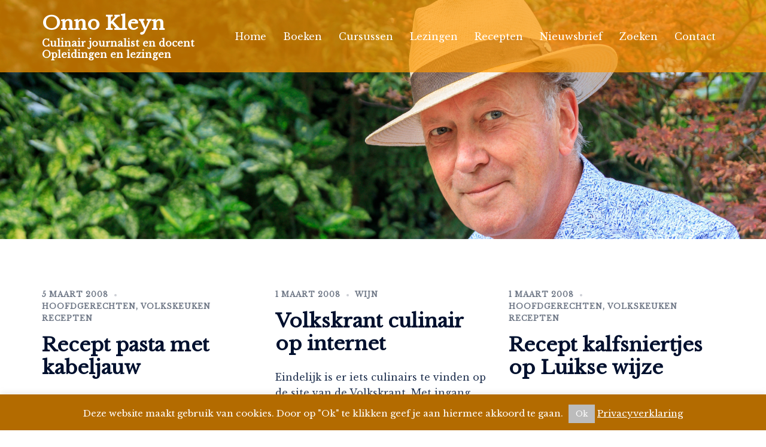

--- FILE ---
content_type: text/html; charset=UTF-8
request_url: https://www.onnokleyn.nl/blog/page/122/
body_size: 19588
content:
<!DOCTYPE html>
<html lang="nl-NL" prefix="og: http://ogp.me/ns#">
<head>
<!-- Global site tag (gtag.js) - Google Analytics -->
<script async src="https://www.googletagmanager.com/gtag/js?id=UA-761777-2"></script>
<script>
window.dataLayer = window.dataLayer || [];
function gtag(){dataLayer.push(arguments);}
gtag('js', new Date());
gtag('config', 'UA-761777-2', { 'anonymize_ip': true });
</script>
<meta charset="UTF-8">
<meta name="viewport" content="width=device-width, initial-scale=1">
<link rel="profile" href="http://gmpg.org/xfn/11">
<link rel="pingback" href="https://www.onnokleyn.nl/xmlrpc.php">
<!--
<link href="https://fonts.googleapis.com/css?family=EB+Garamond|Libre+Baskerville&display=swap" rel="stylesheet">
-->
<title>Blog &#8211; Pagina 122 &#8211; Onno Kleyn</title>
<meta name='robots' content='max-image-preview:large' />
<link rel='dns-prefetch' href='//static.addtoany.com' />
<link rel='dns-prefetch' href='//fonts.googleapis.com' />
<link rel="alternate" type="application/rss+xml" title="Onno Kleyn &raquo; feed" href="https://www.onnokleyn.nl/feed/" />
<link rel="alternate" type="application/rss+xml" title="Onno Kleyn &raquo; reacties feed" href="https://www.onnokleyn.nl/comments/feed/" />
<style id='wp-img-auto-sizes-contain-inline-css' type='text/css'>
img:is([sizes=auto i],[sizes^="auto," i]){contain-intrinsic-size:3000px 1500px}
/*# sourceURL=wp-img-auto-sizes-contain-inline-css */
</style>
<!-- <link rel='stylesheet' id='formidable-css' href='https://www.onnokleyn.nl/wp-content/plugins/formidable/css/formidableforms.css?ver=12172322' type='text/css' media='all' /> -->
<!-- <link rel='stylesheet' id='sydney-bootstrap-css' href='https://www.onnokleyn.nl/wp-content/themes/sydney-pro-ii/css/bootstrap/bootstrap.min.css?ver=1' type='text/css' media='all' /> -->
<link rel="stylesheet" type="text/css" href="//www.onnokleyn.nl/wp-content/cache/wpfc-minified/d0wtl7g/4d4p.css" media="all"/>
<style id='wp-block-library-inline-css' type='text/css'>
:root{--wp-block-synced-color:#7a00df;--wp-block-synced-color--rgb:122,0,223;--wp-bound-block-color:var(--wp-block-synced-color);--wp-editor-canvas-background:#ddd;--wp-admin-theme-color:#007cba;--wp-admin-theme-color--rgb:0,124,186;--wp-admin-theme-color-darker-10:#006ba1;--wp-admin-theme-color-darker-10--rgb:0,107,160.5;--wp-admin-theme-color-darker-20:#005a87;--wp-admin-theme-color-darker-20--rgb:0,90,135;--wp-admin-border-width-focus:2px}@media (min-resolution:192dpi){:root{--wp-admin-border-width-focus:1.5px}}.wp-element-button{cursor:pointer}:root .has-very-light-gray-background-color{background-color:#eee}:root .has-very-dark-gray-background-color{background-color:#313131}:root .has-very-light-gray-color{color:#eee}:root .has-very-dark-gray-color{color:#313131}:root .has-vivid-green-cyan-to-vivid-cyan-blue-gradient-background{background:linear-gradient(135deg,#00d084,#0693e3)}:root .has-purple-crush-gradient-background{background:linear-gradient(135deg,#34e2e4,#4721fb 50%,#ab1dfe)}:root .has-hazy-dawn-gradient-background{background:linear-gradient(135deg,#faaca8,#dad0ec)}:root .has-subdued-olive-gradient-background{background:linear-gradient(135deg,#fafae1,#67a671)}:root .has-atomic-cream-gradient-background{background:linear-gradient(135deg,#fdd79a,#004a59)}:root .has-nightshade-gradient-background{background:linear-gradient(135deg,#330968,#31cdcf)}:root .has-midnight-gradient-background{background:linear-gradient(135deg,#020381,#2874fc)}:root{--wp--preset--font-size--normal:16px;--wp--preset--font-size--huge:42px}.has-regular-font-size{font-size:1em}.has-larger-font-size{font-size:2.625em}.has-normal-font-size{font-size:var(--wp--preset--font-size--normal)}.has-huge-font-size{font-size:var(--wp--preset--font-size--huge)}.has-text-align-center{text-align:center}.has-text-align-left{text-align:left}.has-text-align-right{text-align:right}.has-fit-text{white-space:nowrap!important}#end-resizable-editor-section{display:none}.aligncenter{clear:both}.items-justified-left{justify-content:flex-start}.items-justified-center{justify-content:center}.items-justified-right{justify-content:flex-end}.items-justified-space-between{justify-content:space-between}.screen-reader-text{border:0;clip-path:inset(50%);height:1px;margin:-1px;overflow:hidden;padding:0;position:absolute;width:1px;word-wrap:normal!important}.screen-reader-text:focus{background-color:#ddd;clip-path:none;color:#444;display:block;font-size:1em;height:auto;left:5px;line-height:normal;padding:15px 23px 14px;text-decoration:none;top:5px;width:auto;z-index:100000}html :where(.has-border-color){border-style:solid}html :where([style*=border-top-color]){border-top-style:solid}html :where([style*=border-right-color]){border-right-style:solid}html :where([style*=border-bottom-color]){border-bottom-style:solid}html :where([style*=border-left-color]){border-left-style:solid}html :where([style*=border-width]){border-style:solid}html :where([style*=border-top-width]){border-top-style:solid}html :where([style*=border-right-width]){border-right-style:solid}html :where([style*=border-bottom-width]){border-bottom-style:solid}html :where([style*=border-left-width]){border-left-style:solid}html :where(img[class*=wp-image-]){height:auto;max-width:100%}:where(figure){margin:0 0 1em}html :where(.is-position-sticky){--wp-admin--admin-bar--position-offset:var(--wp-admin--admin-bar--height,0px)}@media screen and (max-width:600px){html :where(.is-position-sticky){--wp-admin--admin-bar--position-offset:0px}}
/*# sourceURL=wp-block-library-inline-css */
</style><style id='global-styles-inline-css' type='text/css'>
:root{--wp--preset--aspect-ratio--square: 1;--wp--preset--aspect-ratio--4-3: 4/3;--wp--preset--aspect-ratio--3-4: 3/4;--wp--preset--aspect-ratio--3-2: 3/2;--wp--preset--aspect-ratio--2-3: 2/3;--wp--preset--aspect-ratio--16-9: 16/9;--wp--preset--aspect-ratio--9-16: 9/16;--wp--preset--color--black: #000000;--wp--preset--color--cyan-bluish-gray: #abb8c3;--wp--preset--color--white: #ffffff;--wp--preset--color--pale-pink: #f78da7;--wp--preset--color--vivid-red: #cf2e2e;--wp--preset--color--luminous-vivid-orange: #ff6900;--wp--preset--color--luminous-vivid-amber: #fcb900;--wp--preset--color--light-green-cyan: #7bdcb5;--wp--preset--color--vivid-green-cyan: #00d084;--wp--preset--color--pale-cyan-blue: #8ed1fc;--wp--preset--color--vivid-cyan-blue: #0693e3;--wp--preset--color--vivid-purple: #9b51e0;--wp--preset--color--global-color-1: var(--sydney-global-color-1);--wp--preset--color--global-color-2: var(--sydney-global-color-2);--wp--preset--color--global-color-3: var(--sydney-global-color-3);--wp--preset--color--global-color-4: var(--sydney-global-color-4);--wp--preset--color--global-color-5: var(--sydney-global-color-5);--wp--preset--color--global-color-6: var(--sydney-global-color-6);--wp--preset--color--global-color-7: var(--sydney-global-color-7);--wp--preset--color--global-color-8: var(--sydney-global-color-8);--wp--preset--color--global-color-9: var(--sydney-global-color-9);--wp--preset--gradient--vivid-cyan-blue-to-vivid-purple: linear-gradient(135deg,rgb(6,147,227) 0%,rgb(155,81,224) 100%);--wp--preset--gradient--light-green-cyan-to-vivid-green-cyan: linear-gradient(135deg,rgb(122,220,180) 0%,rgb(0,208,130) 100%);--wp--preset--gradient--luminous-vivid-amber-to-luminous-vivid-orange: linear-gradient(135deg,rgb(252,185,0) 0%,rgb(255,105,0) 100%);--wp--preset--gradient--luminous-vivid-orange-to-vivid-red: linear-gradient(135deg,rgb(255,105,0) 0%,rgb(207,46,46) 100%);--wp--preset--gradient--very-light-gray-to-cyan-bluish-gray: linear-gradient(135deg,rgb(238,238,238) 0%,rgb(169,184,195) 100%);--wp--preset--gradient--cool-to-warm-spectrum: linear-gradient(135deg,rgb(74,234,220) 0%,rgb(151,120,209) 20%,rgb(207,42,186) 40%,rgb(238,44,130) 60%,rgb(251,105,98) 80%,rgb(254,248,76) 100%);--wp--preset--gradient--blush-light-purple: linear-gradient(135deg,rgb(255,206,236) 0%,rgb(152,150,240) 100%);--wp--preset--gradient--blush-bordeaux: linear-gradient(135deg,rgb(254,205,165) 0%,rgb(254,45,45) 50%,rgb(107,0,62) 100%);--wp--preset--gradient--luminous-dusk: linear-gradient(135deg,rgb(255,203,112) 0%,rgb(199,81,192) 50%,rgb(65,88,208) 100%);--wp--preset--gradient--pale-ocean: linear-gradient(135deg,rgb(255,245,203) 0%,rgb(182,227,212) 50%,rgb(51,167,181) 100%);--wp--preset--gradient--electric-grass: linear-gradient(135deg,rgb(202,248,128) 0%,rgb(113,206,126) 100%);--wp--preset--gradient--midnight: linear-gradient(135deg,rgb(2,3,129) 0%,rgb(40,116,252) 100%);--wp--preset--font-size--small: 13px;--wp--preset--font-size--medium: 20px;--wp--preset--font-size--large: 36px;--wp--preset--font-size--x-large: 42px;--wp--preset--spacing--20: 10px;--wp--preset--spacing--30: 20px;--wp--preset--spacing--40: 30px;--wp--preset--spacing--50: clamp(30px, 5vw, 60px);--wp--preset--spacing--60: clamp(30px, 7vw, 80px);--wp--preset--spacing--70: clamp(50px, 7vw, 100px);--wp--preset--spacing--80: clamp(50px, 10vw, 120px);--wp--preset--shadow--natural: 6px 6px 9px rgba(0, 0, 0, 0.2);--wp--preset--shadow--deep: 12px 12px 50px rgba(0, 0, 0, 0.4);--wp--preset--shadow--sharp: 6px 6px 0px rgba(0, 0, 0, 0.2);--wp--preset--shadow--outlined: 6px 6px 0px -3px rgb(255, 255, 255), 6px 6px rgb(0, 0, 0);--wp--preset--shadow--crisp: 6px 6px 0px rgb(0, 0, 0);}:root { --wp--style--global--content-size: 740px;--wp--style--global--wide-size: 1140px; }:where(body) { margin: 0; }.wp-site-blocks { padding-top: var(--wp--style--root--padding-top); padding-bottom: var(--wp--style--root--padding-bottom); }.has-global-padding { padding-right: var(--wp--style--root--padding-right); padding-left: var(--wp--style--root--padding-left); }.has-global-padding > .alignfull { margin-right: calc(var(--wp--style--root--padding-right) * -1); margin-left: calc(var(--wp--style--root--padding-left) * -1); }.has-global-padding :where(:not(.alignfull.is-layout-flow) > .has-global-padding:not(.wp-block-block, .alignfull)) { padding-right: 0; padding-left: 0; }.has-global-padding :where(:not(.alignfull.is-layout-flow) > .has-global-padding:not(.wp-block-block, .alignfull)) > .alignfull { margin-left: 0; margin-right: 0; }.wp-site-blocks > .alignleft { float: left; margin-right: 2em; }.wp-site-blocks > .alignright { float: right; margin-left: 2em; }.wp-site-blocks > .aligncenter { justify-content: center; margin-left: auto; margin-right: auto; }:where(.wp-site-blocks) > * { margin-block-start: 24px; margin-block-end: 0; }:where(.wp-site-blocks) > :first-child { margin-block-start: 0; }:where(.wp-site-blocks) > :last-child { margin-block-end: 0; }:root { --wp--style--block-gap: 24px; }:root :where(.is-layout-flow) > :first-child{margin-block-start: 0;}:root :where(.is-layout-flow) > :last-child{margin-block-end: 0;}:root :where(.is-layout-flow) > *{margin-block-start: 24px;margin-block-end: 0;}:root :where(.is-layout-constrained) > :first-child{margin-block-start: 0;}:root :where(.is-layout-constrained) > :last-child{margin-block-end: 0;}:root :where(.is-layout-constrained) > *{margin-block-start: 24px;margin-block-end: 0;}:root :where(.is-layout-flex){gap: 24px;}:root :where(.is-layout-grid){gap: 24px;}.is-layout-flow > .alignleft{float: left;margin-inline-start: 0;margin-inline-end: 2em;}.is-layout-flow > .alignright{float: right;margin-inline-start: 2em;margin-inline-end: 0;}.is-layout-flow > .aligncenter{margin-left: auto !important;margin-right: auto !important;}.is-layout-constrained > .alignleft{float: left;margin-inline-start: 0;margin-inline-end: 2em;}.is-layout-constrained > .alignright{float: right;margin-inline-start: 2em;margin-inline-end: 0;}.is-layout-constrained > .aligncenter{margin-left: auto !important;margin-right: auto !important;}.is-layout-constrained > :where(:not(.alignleft):not(.alignright):not(.alignfull)){max-width: var(--wp--style--global--content-size);margin-left: auto !important;margin-right: auto !important;}.is-layout-constrained > .alignwide{max-width: var(--wp--style--global--wide-size);}body .is-layout-flex{display: flex;}.is-layout-flex{flex-wrap: wrap;align-items: center;}.is-layout-flex > :is(*, div){margin: 0;}body .is-layout-grid{display: grid;}.is-layout-grid > :is(*, div){margin: 0;}body{--wp--style--root--padding-top: 0px;--wp--style--root--padding-right: 0px;--wp--style--root--padding-bottom: 0px;--wp--style--root--padding-left: 0px;}a:where(:not(.wp-element-button)){text-decoration: underline;}:root :where(.wp-element-button, .wp-block-button__link){background-color: #32373c;border-width: 0;color: #fff;font-family: inherit;font-size: inherit;font-style: inherit;font-weight: inherit;letter-spacing: inherit;line-height: inherit;padding-top: calc(0.667em + 2px);padding-right: calc(1.333em + 2px);padding-bottom: calc(0.667em + 2px);padding-left: calc(1.333em + 2px);text-decoration: none;text-transform: inherit;}.has-black-color{color: var(--wp--preset--color--black) !important;}.has-cyan-bluish-gray-color{color: var(--wp--preset--color--cyan-bluish-gray) !important;}.has-white-color{color: var(--wp--preset--color--white) !important;}.has-pale-pink-color{color: var(--wp--preset--color--pale-pink) !important;}.has-vivid-red-color{color: var(--wp--preset--color--vivid-red) !important;}.has-luminous-vivid-orange-color{color: var(--wp--preset--color--luminous-vivid-orange) !important;}.has-luminous-vivid-amber-color{color: var(--wp--preset--color--luminous-vivid-amber) !important;}.has-light-green-cyan-color{color: var(--wp--preset--color--light-green-cyan) !important;}.has-vivid-green-cyan-color{color: var(--wp--preset--color--vivid-green-cyan) !important;}.has-pale-cyan-blue-color{color: var(--wp--preset--color--pale-cyan-blue) !important;}.has-vivid-cyan-blue-color{color: var(--wp--preset--color--vivid-cyan-blue) !important;}.has-vivid-purple-color{color: var(--wp--preset--color--vivid-purple) !important;}.has-global-color-1-color{color: var(--wp--preset--color--global-color-1) !important;}.has-global-color-2-color{color: var(--wp--preset--color--global-color-2) !important;}.has-global-color-3-color{color: var(--wp--preset--color--global-color-3) !important;}.has-global-color-4-color{color: var(--wp--preset--color--global-color-4) !important;}.has-global-color-5-color{color: var(--wp--preset--color--global-color-5) !important;}.has-global-color-6-color{color: var(--wp--preset--color--global-color-6) !important;}.has-global-color-7-color{color: var(--wp--preset--color--global-color-7) !important;}.has-global-color-8-color{color: var(--wp--preset--color--global-color-8) !important;}.has-global-color-9-color{color: var(--wp--preset--color--global-color-9) !important;}.has-black-background-color{background-color: var(--wp--preset--color--black) !important;}.has-cyan-bluish-gray-background-color{background-color: var(--wp--preset--color--cyan-bluish-gray) !important;}.has-white-background-color{background-color: var(--wp--preset--color--white) !important;}.has-pale-pink-background-color{background-color: var(--wp--preset--color--pale-pink) !important;}.has-vivid-red-background-color{background-color: var(--wp--preset--color--vivid-red) !important;}.has-luminous-vivid-orange-background-color{background-color: var(--wp--preset--color--luminous-vivid-orange) !important;}.has-luminous-vivid-amber-background-color{background-color: var(--wp--preset--color--luminous-vivid-amber) !important;}.has-light-green-cyan-background-color{background-color: var(--wp--preset--color--light-green-cyan) !important;}.has-vivid-green-cyan-background-color{background-color: var(--wp--preset--color--vivid-green-cyan) !important;}.has-pale-cyan-blue-background-color{background-color: var(--wp--preset--color--pale-cyan-blue) !important;}.has-vivid-cyan-blue-background-color{background-color: var(--wp--preset--color--vivid-cyan-blue) !important;}.has-vivid-purple-background-color{background-color: var(--wp--preset--color--vivid-purple) !important;}.has-global-color-1-background-color{background-color: var(--wp--preset--color--global-color-1) !important;}.has-global-color-2-background-color{background-color: var(--wp--preset--color--global-color-2) !important;}.has-global-color-3-background-color{background-color: var(--wp--preset--color--global-color-3) !important;}.has-global-color-4-background-color{background-color: var(--wp--preset--color--global-color-4) !important;}.has-global-color-5-background-color{background-color: var(--wp--preset--color--global-color-5) !important;}.has-global-color-6-background-color{background-color: var(--wp--preset--color--global-color-6) !important;}.has-global-color-7-background-color{background-color: var(--wp--preset--color--global-color-7) !important;}.has-global-color-8-background-color{background-color: var(--wp--preset--color--global-color-8) !important;}.has-global-color-9-background-color{background-color: var(--wp--preset--color--global-color-9) !important;}.has-black-border-color{border-color: var(--wp--preset--color--black) !important;}.has-cyan-bluish-gray-border-color{border-color: var(--wp--preset--color--cyan-bluish-gray) !important;}.has-white-border-color{border-color: var(--wp--preset--color--white) !important;}.has-pale-pink-border-color{border-color: var(--wp--preset--color--pale-pink) !important;}.has-vivid-red-border-color{border-color: var(--wp--preset--color--vivid-red) !important;}.has-luminous-vivid-orange-border-color{border-color: var(--wp--preset--color--luminous-vivid-orange) !important;}.has-luminous-vivid-amber-border-color{border-color: var(--wp--preset--color--luminous-vivid-amber) !important;}.has-light-green-cyan-border-color{border-color: var(--wp--preset--color--light-green-cyan) !important;}.has-vivid-green-cyan-border-color{border-color: var(--wp--preset--color--vivid-green-cyan) !important;}.has-pale-cyan-blue-border-color{border-color: var(--wp--preset--color--pale-cyan-blue) !important;}.has-vivid-cyan-blue-border-color{border-color: var(--wp--preset--color--vivid-cyan-blue) !important;}.has-vivid-purple-border-color{border-color: var(--wp--preset--color--vivid-purple) !important;}.has-global-color-1-border-color{border-color: var(--wp--preset--color--global-color-1) !important;}.has-global-color-2-border-color{border-color: var(--wp--preset--color--global-color-2) !important;}.has-global-color-3-border-color{border-color: var(--wp--preset--color--global-color-3) !important;}.has-global-color-4-border-color{border-color: var(--wp--preset--color--global-color-4) !important;}.has-global-color-5-border-color{border-color: var(--wp--preset--color--global-color-5) !important;}.has-global-color-6-border-color{border-color: var(--wp--preset--color--global-color-6) !important;}.has-global-color-7-border-color{border-color: var(--wp--preset--color--global-color-7) !important;}.has-global-color-8-border-color{border-color: var(--wp--preset--color--global-color-8) !important;}.has-global-color-9-border-color{border-color: var(--wp--preset--color--global-color-9) !important;}.has-vivid-cyan-blue-to-vivid-purple-gradient-background{background: var(--wp--preset--gradient--vivid-cyan-blue-to-vivid-purple) !important;}.has-light-green-cyan-to-vivid-green-cyan-gradient-background{background: var(--wp--preset--gradient--light-green-cyan-to-vivid-green-cyan) !important;}.has-luminous-vivid-amber-to-luminous-vivid-orange-gradient-background{background: var(--wp--preset--gradient--luminous-vivid-amber-to-luminous-vivid-orange) !important;}.has-luminous-vivid-orange-to-vivid-red-gradient-background{background: var(--wp--preset--gradient--luminous-vivid-orange-to-vivid-red) !important;}.has-very-light-gray-to-cyan-bluish-gray-gradient-background{background: var(--wp--preset--gradient--very-light-gray-to-cyan-bluish-gray) !important;}.has-cool-to-warm-spectrum-gradient-background{background: var(--wp--preset--gradient--cool-to-warm-spectrum) !important;}.has-blush-light-purple-gradient-background{background: var(--wp--preset--gradient--blush-light-purple) !important;}.has-blush-bordeaux-gradient-background{background: var(--wp--preset--gradient--blush-bordeaux) !important;}.has-luminous-dusk-gradient-background{background: var(--wp--preset--gradient--luminous-dusk) !important;}.has-pale-ocean-gradient-background{background: var(--wp--preset--gradient--pale-ocean) !important;}.has-electric-grass-gradient-background{background: var(--wp--preset--gradient--electric-grass) !important;}.has-midnight-gradient-background{background: var(--wp--preset--gradient--midnight) !important;}.has-small-font-size{font-size: var(--wp--preset--font-size--small) !important;}.has-medium-font-size{font-size: var(--wp--preset--font-size--medium) !important;}.has-large-font-size{font-size: var(--wp--preset--font-size--large) !important;}.has-x-large-font-size{font-size: var(--wp--preset--font-size--x-large) !important;}
/*# sourceURL=global-styles-inline-css */
</style>
<!-- <link rel='stylesheet' id='cookie-law-info-css' href='https://www.onnokleyn.nl/wp-content/plugins/cookie-law-info/legacy/public/css/cookie-law-info-public.css?ver=3.3.9.1' type='text/css' media='all' /> -->
<!-- <link rel='stylesheet' id='cookie-law-info-gdpr-css' href='https://www.onnokleyn.nl/wp-content/plugins/cookie-law-info/legacy/public/css/cookie-law-info-gdpr.css?ver=3.3.9.1' type='text/css' media='all' /> -->
<!-- <link rel='stylesheet' id='sydney-style-css' href='https://www.onnokleyn.nl/wp-content/themes/sydney-pro-ii/style.css?ver=5e2d31416a4c68b250ee69cb0d2f5496' type='text/css' media='all' /> -->
<!-- <link rel='stylesheet' id='child-style-css' href='https://www.onnokleyn.nl/wp-content/themes/sydney-pro-child/style.css?ver=1.0' type='text/css' media='all' /> -->
<link rel="stylesheet" type="text/css" href="//www.onnokleyn.nl/wp-content/cache/wpfc-minified/qnfxroi/6eyvq.css" media="all"/>
<link rel='stylesheet' id='sydney-google-fonts-css' href='https://fonts.googleapis.com/css2?family=Libre+Baskerville%3Awght%40400&#038;ver=5e2d31416a4c68b250ee69cb0d2f5496#038;family=Libre%20Baskerville:wght@600&#038;display=swap' type='text/css' media='all' />
<!-- <link rel='stylesheet' id='sydney-siteorigin-css' href='https://www.onnokleyn.nl/wp-content/themes/sydney-pro-ii/css/components/siteorigin.min.css?ver=20251007' type='text/css' media='all' /> -->
<!-- <link rel='stylesheet' id='sydney-font-awesome-css' href='https://www.onnokleyn.nl/wp-content/themes/sydney-pro-ii/fonts/font-awesome.min.css?ver=5e2d31416a4c68b250ee69cb0d2f5496' type='text/css' media='all' /> -->
<!-- <link rel='stylesheet' id='sydney-social-icons-css' href='https://www.onnokleyn.nl/wp-content/themes/sydney-pro-ii/fonts/fontello.min.css?ver=5e2d31416a4c68b250ee69cb0d2f5496' type='text/css' media='all' /> -->
<!-- <link rel='stylesheet' id='sydney-style-min-css' href='https://www.onnokleyn.nl/wp-content/themes/sydney-pro-ii/css/styles.min.css?ver=20240305' type='text/css' media='all' /> -->
<link rel="stylesheet" type="text/css" href="//www.onnokleyn.nl/wp-content/cache/wpfc-minified/e3m92qio/8geh.css" media="all"/>
<style id='sydney-style-min-inline-css' type='text/css'>
.page-template-page_front-page.elementor-page,.page-template-page_front-page.panel-layout{background:#fff;}html{scroll-behavior:smooth;}.woocommerce ul.products li.product{text-align:center;}.woocommerce ul.products li.product .loop-button-wrapper .button{background-color:;}.woocommerce ul.products li.product .loop-button-wrapper .button{color:;fill:;}.woocommerce ul.products li.product .loop-button-wrapper .button{font-size:13px;}.woocommerce ul.products li.product .onsale,.yith-wcqv-main span.onsale,.woocommerce span.onsale{background-color:;}.woocommerce ul.products li.product .onsale,.yith-wcqv-main span.onsale,.woocommerce span.onsale{color:;}.woocommerce ul.products li.product .onsale,.yith-wcqv-main span.onsale,.woocommerce span.onsale{font-size:12px;}.woocommerce ul.products li.product h2{font-size:16px;}.woocommerce ul.products li.product h2{color:;}.woocommerce ul.products li.product .price{font-size:18px;}.woocommerce ul.products li.product .price{color:;}.woocommerce div.product .product_title{color:;}.woocommerce div.product p.price{color:;}.sydney-tabs-style1 .woocommerce-tabs ul.tabs li.active a,.sydney-tabs-style1 .woocommerce-tabs ul.tabs li:hover a{border-color:;}.sydney-tabs-style1 .woocommerce-tabs ul.tabs{border-bottom-color:rgba(35,52,82,0.3);}.woocommerce-tabs ul.tabs li:not(.active) a,.woocommerce-tabs ul.tabs li:not(.active) a:hover{color:;}.woocommerce-tabs ul.tabs li.active a,.woocommerce-tabs ul.tabs li.active a:hover{color:;}.header-image{background-size:cover;}.header-image{height:400px;}:root{--sydney-global-color-1:#b36b00;--sydney-global-color-2:#b73d3d;--sydney-global-color-3:#233452;--sydney-global-color-4:#00102E;--sydney-global-color-5:#6d7685;--sydney-global-color-6:#00102E;--sydney-global-color-7:#F4F5F7;--sydney-global-color-8:#dbdbdb;--sydney-global-color-9:#ffffff;}.llms-student-dashboard .llms-button-secondary:hover,.llms-button-action:hover,.facts-section.style2 .roll-counter i,.roll-team.type-b.style2 .team-item .team-social li:hover a,.portfolio-section.style2 .project-filter li a:hover,.timeline-section.style2 .timeline .icon .fa::before,.style1 .plan-icon,.style3 .plan-icon,.roll-team.type-b .team-social li a,#mainnav ul li a:hover,.sydney_contact_info_widget span,.roll-team .team-content .name,.roll-team .team-item .team-pop .team-social li:hover a,.roll-infomation li.address:before,.roll-infomation li.phone:before,.roll-infomation li.email:before,.roll-button.border,.roll-button:hover,.roll-icon-list .icon i,.roll-icon-list .content h3 a:hover,.roll-icon-box.white .content h3 a,.roll-icon-box .icon i,.roll-icon-box .content h3 a:hover,.switcher-container .switcher-icon a:focus,.go-top:hover,.hentry .meta-post a:hover,#mainnav > ul > li > a.active,#mainnav > ul > li > a:hover,button:hover,input[type="button"]:hover,input[type="reset"]:hover,input[type="submit"]:hover,.text-color,.social-menu-widget a,.social-menu-widget a:hover,.archive .team-social li a,a,h1 a,h2 a,h3 a,h4 a,h5 a,h6 a,.classic-alt .meta-post a,.single .meta-post a,.header-contact .fa,.social-navigation li a:hover,.widget_sydney_testimonials .fa-quote-left,.timeline-section.style2 .timeline-date,.content-area.modern .hentry .meta-post span:before,.content-area.modern .post-cat,.content-area.modern .read-more-gt{color:var(--sydney-global-color-1)}.sydney-post-sharing .sharing-element:hover,.llms-student-dashboard .llms-button-secondary,.llms-button-action,.roll-team.type-b.style2 .avatar::after,.project-filter li a.active,.project-filter li a:hover,.woocommerce a.button,.woocommerce button.button,.woocommerce input.button,.project-filter li.active,.project-filter li:hover,.roll-team.type-b .team-item .team-social li:hover a,.preloader .pre-bounce1,.preloader .pre-bounce2,.roll-team .team-item .team-pop,.roll-progress .progress-animate,.roll-socials li a:hover,.roll-project .project-item .project-pop,.roll-project .project-filter li.active,.roll-project .project-filter li:hover,.roll-button.light:hover,.roll-button.border:hover,.roll-button,.roll-icon-box.white .icon,.owl-theme .owl-controls .owl-page.active span,.owl-theme .owl-controls.clickable .owl-page:hover span,.go-top,.bottom .socials li:hover a,.sidebar .widget:before,.blog-pagination ul li.active,.blog-pagination ul li:hover a,.content-area .hentry:after,.text-slider .maintitle:after,.error-wrap #search-submit:hover,#mainnav .sub-menu li:hover > a,#mainnav ul li ul:after,button,input[type="button"],input[type="reset"],input[type="submit"],.panel-grid-cell .widget-title:after,.social-section.style2 .social-menu-widget li a:hover,.count-number,.cart-amount,.sydney-video.vid-lightbox .toggle-popup,.footer-contact .widget-title:after,.fp-contact .fa,.pricing-section.style4 .plan-item.featured-plan .plan-header,.woocommerce .widget_price_filter .ui-slider .ui-slider-range{background-color:var(--sydney-global-color-1)}.llms-student-dashboard .llms-button-secondary,.llms-student-dashboard .llms-button-secondary:hover,.llms-button-action,.llms-button-action:hover,.owl-theme .owl-controls .owl-page:hover span,.owl-theme .owl-controls .owl-page.active span,.roll-team.type-b .team-social li a,.roll-socials li a:hover,.roll-socials li a,.roll-button.light:hover,.roll-button.border,.roll-button,.roll-icon-list .icon,.roll-icon-box .icon,.comment .comment-detail,.widget-tags .tag-list a:hover,.blog-pagination ul li,.error-wrap #search-submit:hover,textarea:focus,input[type="text"]:focus,input[type="password"]:focus,input[type="date"]:focus,input[type="number"]:focus,input[type="email"]:focus,input[type="url"]:focus,input[type="search"]:focus,input[type="tel"]:focus,button,input[type="button"],input[type="reset"],input[type="submit"],.archive .team-social li a,.latest-news-wrapper.carousel.style2 .meta-post a:hover{border-color:var(--sydney-global-color-1)}.sydney_contact_info_widget span,.header-contact-info svg,.site-header .cart-contents:hover svg,.site-header .header-account:hover svg{fill:var(--sydney-global-color-1);}.go-top:hover svg{stroke:#b36b00;}.timeline-section.style2 .timeline .icon{background-color:rgba(179,107,0,0.9)!important;}.site-header.float-header{background-color:rgba(0,0,0,0.9);}@media only screen and (max-width:1024px){.site-header{background-color:#000000;}}#mainnav ul li a,#mainnav ul li::before{color:#ffffff}#mainnav .sub-menu li a{color:#ffffff}#mainnav .sub-menu li a{background:#1c1c1c}.text-slider .maintitle,.text-slider .subtitle{color:#ffffff}@media (min-width:992px){.text-slider .maintitle{font-size:68px;}}@media (min-width:576px) and (max-width:991px){.text-slider .maintitle{font-size:32px;}}@media (max-width:575px){.text-slider .maintitle{font-size:18px;}}@media (min-width:992px){.text-slider .subtitle{font-size:18px;}}@media (min-width:576px) and (max-width:991px){.text-slider .subtitle{font-size:18px;}}@media (max-width:575px){.text-slider .subtitle{font-size:16px;}}.slide-inner{bottom:0;transform:none;padding-bottom:30px;}.slider-overlay{background-color:;}.text-slider .maintitle{color:;}.text-slider .subtitle{color:;}@media (min-width:992px){.text-slider{max-width:100%;}}@media (min-width:576px) and (max-width:991px){.text-slider{max-width:100%;}}@media (max-width:575px){.text-slider{max-width:100%;}}.text-slider{animation-name:slideinright}.button-slider{animation-name:slideinright}.text-slider .maintitle:after{display:none;}body{color:}#secondary{background-color:#ffffff;}#secondary,#secondary a:not(.wp-block-button__link){color:#6d7685}.footer-widgets{background-color:#b36b00}#sidebar-footer,#sidebar-footer a,.footer-widgets .widget-title{color:#ffffff}.site-footer{background-color:#1c1c1c}@media (min-width:992px){.site-info{font-size:16px;}}@media (min-width:576px) and (max-width:991px){.site-info{font-size:16px;}}@media (max-width:575px){.site-info{font-size:16px;}}.site-footer,.site-footer a{color:#666666}.overlay{background-color:#000000}.btn-menu .sydney-svg-icon{fill:#ffffff}#mainnav ul li a:hover,.main-header #mainnav .menu > li > a:hover{color:#000000}@media (min-width:992px){.footer-separator div,.footer-separator svg{height:150px;}}@media (min-width:576px) and (max-width:991px){.footer-separator div,.footer-separator svg{height:150px;}}@media (max-width:575px){.footer-separator div,.footer-separator svg{height:100px;}}@media (min-width:992px){.footer-separator svg{width:100%;}}@media (min-width:576px) and (max-width:991px){.footer-separator svg{width:100%;}}@media (max-width:575px){.footer-separator svg{width:100%;}}.footer-separator svg{fill:;}.footer-separator div{background-color:;}.panel-grid-cell .widget-title{margin-bottom:60px;}@media only screen and (max-width:1024px){.panel-grid-cell .widget-title{margin-bottom:30px;}}.panel-grid-cell .widget-title{text-transform:none;}.header-contact{background-color:#1c1c1c}@media only screen and (max-width:1024px){.has-hero .header-contact{background-color:#1c1c1c}}.header-contact{color:#c5c5c5}.header-widgets{background-color:#ffffff;}.header-widgets{color:#6d7685;}.page-wrap{padding-top:83px;}.page-wrap{padding-bottom:100px;}@media only screen and (max-width:1025px){.mobile-slide{display:block;}.slide-item{background-image:none !important;}.header-slider{}.slide-item{height:auto !important;}.slide-inner{min-height:initial;}}.header-custom-item .roll-button{padding-top:12px;padding-bottom:12px;}.header-custom-item .roll-button{padding-left:12px;padding-right:12px;}.header-custom-item .roll-button{font-size:13px;}.header-custom-item .roll-button{border-radius:3px;}.go-top.show{border-radius:2px;bottom:10px;}.go-top.position-right{right:20px;}.go-top.position-left{left:20px;}.go-top{background-color:;}.go-top:hover{background-color:;}.go-top{color:;}.go-top svg{stroke:;}.go-top:hover{color:;}.go-top:hover svg{stroke:;}.go-top .sydney-svg-icon,.go-top .sydney-svg-icon svg{width:16px;height:16px;}.go-top{padding:15px;}.site-info{border-top:0;}.footer-widgets-grid{gap:30px;}@media (min-width:992px){.footer-widgets-grid{padding-top:95px;padding-bottom:95px;}}@media (min-width:576px) and (max-width:991px){.footer-widgets-grid{padding-top:60px;padding-bottom:60px;}}@media (max-width:575px){.footer-widgets-grid{padding-top:60px;padding-bottom:60px;}}@media (min-width:992px){.sidebar-column .widget .widget-title{font-size:22px;}}@media (min-width:576px) and (max-width:991px){.sidebar-column .widget .widget-title{font-size:22px;}}@media (max-width:575px){.sidebar-column .widget .widget-title{font-size:22px;}}@media (min-width:992px){.footer-widgets{font-size:16px;}}@media (min-width:576px) and (max-width:991px){.footer-widgets{font-size:16px;}}@media (max-width:575px){.footer-widgets{font-size:16px;}}.footer-widgets{background-color:#b36b00;}.sidebar-column .widget .widget-title{color:;}.sidebar-column .widget,.sidebar-column h2,.sidebar-column h3,.sidebar-column h4,.sidebar-column h5,.sidebar-column h6{color:#ffffff;}#sidebar-footer .widget a{color:;}.sidebar-column .widget h1,.sidebar-column .widget h2,.sidebar-column .widget h3,.sidebar-column .widget h4,.sidebar-column .widget h5,.sidebar-column .widget h6{color:;}#sidebar-footer .widget a:hover{color:;}.site-footer{background-color:#1c1c1c;}.site-info,.site-info a{color:#666666;}.site-info .sydney-svg-icon svg{fill:#666666;}.site-info{padding-top:20px;padding-bottom:20px;}@media (min-width:992px){button,.roll-button,a.button,.wp-block-button__link,.wp-block-button.is-style-outline a,input[type="button"],input[type="reset"],input[type="submit"]{padding-top:12px;padding-bottom:12px;}}@media (min-width:576px) and (max-width:991px){button,.roll-button,a.button,.wp-block-button__link,.wp-block-button.is-style-outline a,input[type="button"],input[type="reset"],input[type="submit"]{padding-top:12px;padding-bottom:12px;}}@media (max-width:575px){button,.roll-button,a.button,.wp-block-button__link,.wp-block-button.is-style-outline a,input[type="button"],input[type="reset"],input[type="submit"]{padding-top:12px;padding-bottom:12px;}}@media (min-width:992px){button,.roll-button,a.button,.wp-block-button__link,.wp-block-button.is-style-outline a,input[type="button"],input[type="reset"],input[type="submit"]{padding-left:35px;padding-right:35px;}}@media (min-width:576px) and (max-width:991px){button,.roll-button,a.button,.wp-block-button__link,.wp-block-button.is-style-outline a,input[type="button"],input[type="reset"],input[type="submit"]{padding-left:35px;padding-right:35px;}}@media (max-width:575px){button,.roll-button,a.button,.wp-block-button__link,.wp-block-button.is-style-outline a,input[type="button"],input[type="reset"],input[type="submit"]{padding-left:35px;padding-right:35px;}}button,.roll-button,a.button,.wp-block-button__link,input[type="button"],input[type="reset"],input[type="submit"],.wp-block-button__link{border-radius:3px;}@media (min-width:992px){button,.roll-button,a.button,.wp-block-button__link,input[type="button"],input[type="reset"],input[type="submit"]{font-size:14px;}}@media (min-width:576px) and (max-width:991px){button,.roll-button,a.button,.wp-block-button__link,input[type="button"],input[type="reset"],input[type="submit"]{font-size:14px;}}@media (max-width:575px){button,.roll-button,a.button,.wp-block-button__link,input[type="button"],input[type="reset"],input[type="submit"]{font-size:14px;}}button,.roll-button,a.button,.wp-block-button__link,input[type="button"],input[type="reset"],input[type="submit"]{text-transform:uppercase;}button,.wp-element-button,div.wpforms-container-full:not(.wpforms-block) .wpforms-form input[type=submit],div.wpforms-container-full:not(.wpforms-block) .wpforms-form button[type=submit],div.wpforms-container-full:not(.wpforms-block) .wpforms-form .wpforms-page-button,.roll-button,a.button,.wp-block-button__link,input[type="button"],input[type="reset"],input[type="submit"]{background-color:;}button:hover,.wp-element-button:hover,div.wpforms-container-full:not(.wpforms-block) .wpforms-form input[type=submit]:hover,div.wpforms-container-full:not(.wpforms-block) .wpforms-form button[type=submit]:hover,div.wpforms-container-full:not(.wpforms-block) .wpforms-form .wpforms-page-button:hover,.roll-button:hover,a.button:hover,.wp-block-button__link:hover,input[type="button"]:hover,input[type="reset"]:hover,input[type="submit"]:hover{background-color:;}button,.wp-element-button,div.wpforms-container-full:not(.wpforms-block) .wpforms-form input[type=submit],div.wpforms-container-full:not(.wpforms-block) .wpforms-form button[type=submit],div.wpforms-container-full:not(.wpforms-block) .wpforms-form .wpforms-page-button,.checkout-button.button,a.button,#sidebar-footer .wp-block-button__link,.wp-block-button__link,input[type="button"],input[type="reset"],input[type="submit"]{color:;}button:hover,.wp-element-button:hover,div.wpforms-container-full:not(.wpforms-block) .wpforms-form input[type=submit]:hover,div.wpforms-container-full:not(.wpforms-block) .wpforms-form button[type=submit]:hover,div.wpforms-container-full:not(.wpforms-block) .wpforms-form .wpforms-page-button:hover,.roll-button:hover,a.button:hover,#sidebar-footer .wp-block-button__link:hover,.wp-block-button__link:hover,input[type="button"]:hover,input[type="reset"]:hover,input[type="submit"]:hover{color:;}button svg{fill:;}button:hover svg{fill:;}.wp-element-button,.is-style-outline .wp-block-button__link,div.wpforms-container-full:not(.wpforms-block) .wpforms-form input[type=submit],div.wpforms-container-full:not(.wpforms-block) .wpforms-form button[type=submit],div.wpforms-container-full:not(.wpforms-block) .wpforms-form .wpforms-page-button,.roll-button,.wp-block-button__link.is-style-outline,button,a.button,.wp-block-button__link,input[type="button"],input[type="reset"],input[type="submit"]{border-color:;}button:hover,.wp-element-button:hover,div.wpforms-container-full:not(.wpforms-block) .wpforms-form input[type=submit]:hover,div.wpforms-container-full:not(.wpforms-block) .wpforms-form button[type=submit]:hover,div.wpforms-container-full:not(.wpforms-block) .wpforms-form .wpforms-page-button:hover,.roll-button:hover,a.button:hover,.wp-block-button__link:hover,input[type="button"]:hover,input[type="reset"]:hover,input[type="submit"]:hover{border-color:;}@media (min-width:992px){.page-banner-inner:not(.cat-banner-inner){min-height:600px;}}@media (min-width:576px) and (max-width:991px){.page-banner-inner:not(.cat-banner-inner){min-height:300px;}}@media (max-width:575px){.page-banner-inner:not(.cat-banner-inner){min-height:200px;}}@media (min-width:992px){.page-banner-inner.cat-banner-inner{min-height:400px;}}@media (min-width:576px) and (max-width:991px){.page-banner-inner.cat-banner-inner{min-height:300px;}}@media (max-width:575px){.page-banner-inner.cat-banner-inner{min-height:200px;}}.page-banner-inner.cat-banner-inner{text-align:left;}.sydney-reading-progress__bar{background-color:;}.navigation.pagination{text-align:left;}.posts-layout .list-image{width:30%;}.posts-layout .list-content{width:70%;}.content-area:not(.layout4):not(.layout6) .posts-layout .entry-thumb{margin:0 0 24px 0;}.layout4 .entry-thumb,.layout6 .entry-thumb{margin:0 24px 0 0;}.layout6 article:nth-of-type(even) .list-image .entry-thumb{margin:0 0 0 24px;}.posts-layout .entry-header{margin-bottom:24px;}.posts-layout .entry-meta.below-excerpt{margin:15px 0 0;}.posts-layout .entry-meta.above-title{margin:0 0 15px;}.single .entry-header .entry-title{color:;}.single .entry-header .entry-meta,.single .entry-header .entry-meta a{color:;}@media (min-width:992px){.single .entry-meta{font-size:12px;}}@media (min-width:576px) and (max-width:991px){.single .entry-meta{font-size:12px;}}@media (max-width:575px){.single .entry-meta{font-size:12px;}}@media (min-width:992px){.single .entry-header .entry-title{font-size:48px;}}@media (min-width:576px) and (max-width:991px){.single .entry-header .entry-title{font-size:32px;}}@media (max-width:575px){.single .entry-header .entry-title{font-size:32px;}}.posts-layout .entry-post{color:#233452;}.posts-layout .entry-title a{color:#00102E;}.posts-layout .author,.posts-layout .entry-meta a{color:#6d7685;}@media (min-width:992px){.posts-layout .entry-post{font-size:16px;}}@media (min-width:576px) and (max-width:991px){.posts-layout .entry-post{font-size:16px;}}@media (max-width:575px){.posts-layout .entry-post{font-size:16px;}}@media (min-width:992px){.posts-layout .entry-meta{font-size:12px;}}@media (min-width:576px) and (max-width:991px){.posts-layout .entry-meta{font-size:12px;}}@media (max-width:575px){.posts-layout .entry-meta{font-size:12px;}}@media (min-width:992px){.posts-layout .entry-title{font-size:32px;}}@media (min-width:576px) and (max-width:991px){.posts-layout .entry-title{font-size:32px;}}@media (max-width:575px){.posts-layout .entry-title{font-size:32px;}}.blog-banner,.page-banner-inner{background-color:;}.blog-banner .blog-banner-title,.page-banner-inner .archive-title{color:;}@media (min-width:992px){.blog-banner .blog-banner-title,.page-banner-inner .archive-title{font-size:52px;}}@media (min-width:576px) and (max-width:991px){.blog-banner .blog-banner-title,.page-banner-inner .archive-title{font-size:42px;}}@media (max-width:575px){.blog-banner .blog-banner-title,.page-banner-inner .archive-title{font-size:32px;}}.featured-posts{margin-top:30px;margin-bottom:0;}.single .entry-header{margin-bottom:40px;}.single .entry-thumb{margin-bottom:40px;}.single .entry-meta-above{margin-bottom:24px;}.single .entry-meta-below{margin-top:24px;}.sydney-breadcrumb-trail{text-align:left;}.sydney-breadcrumb-trail{background-color:;}.sydney-breadcrumb-trail ul li a,.sydney-breadcrumb-trail .aioseo-breadcrumbs a{color:;}.sydney-breadcrumb-trail ul li a:hover,.sydney-breadcrumb-trail .aioseo-breadcrumbs a:hover{color:;}.sydney-breadcrumb-trail{color:;}.sydney-breadcrumb-trail svg{fill:;}@media (min-width:992px){.sydney-breadcrumb-trail{padding-top:15px;padding-bottom:15px;}}@media (min-width:576px) and (max-width:991px){.sydney-breadcrumb-trail{padding-top:15px;padding-bottom:15px;}}@media (max-width:575px){.sydney-breadcrumb-trail{padding-top:15px;padding-bottom:15px;}}.top-bar{background-color:;}.top-bar,.top-bar a{color:;}.top-bar svg{fill:;}.top-bar-inner{padding-top:15px;padding-bottom:15px;}.top-bar{border-bottom:1px solid rgba(255,255,255,0.1);}.main-header,.bottom-header-row{border-bottom:0 solid rgba(255,255,255,0.1);}.header_layout_3,.header_layout_4,.header_layout_5{border-bottom:1px solid rgba(255,255,255,0.1);}.main-header:not(.sticky-active),.header-search-form,.menu-expanded{background-color:;}.main-header.sticky-active{background-color:;}.main-header .site-title a,.main-header .site-description,#mainnav .nav-menu > li > a,.main-header #mainnav .menu > li > a,.main-header .header-contact a,.main-header .logout-link,.main-header .html-item,.main-header .sydney-login-toggle{color:;}.main-header .sydney-svg-icon svg,.main-header .dropdown-symbol .sydney-svg-icon svg{fill:;}.sticky-active .main-header .site-title a,.sticky-active .main-header .site-description,.sticky-active .main-header #mainnav .menu > li > a,.sticky-active .main-header .header-contact a,.sticky-active .main-header .logout-link,.sticky-active .main-header .html-item,.sticky-active .main-header .sydney-login-toggle{color:;}.sticky-active .main-header .sydney-svg-icon svg,.sticky-active .main-header .dropdown-symbol .sydney-svg-icon svg{fill:;}.bottom-header-row{background-color:;}.bottom-header-row,.bottom-header-row .header-contact a,.bottom-header-row #mainnav .menu > li > a{color:;}.bottom-header-row #mainnav .menu > li > a:hover{color:;}.bottom-header-row .header-item svg,.bottom-header-row .dropdown-symbol .sydney-svg-icon svg{fill:;}.main-header .site-header-inner,.main-header .top-header-row{padding-top:15px;padding-bottom:15px;}.bottom-header-inner{padding-top:15px;padding-bottom:15px;}.bottom-header-row #mainnav ul ul li,.main-header #mainnav ul ul li{background-color:;}.bottom-header-row #mainnav ul ul li a,.bottom-header-row #mainnav ul ul li:hover a,.main-header #mainnav ul ul li:hover a,.main-header #mainnav ul ul li a{color:;}.bottom-header-row #mainnav ul ul li svg,.main-header #mainnav ul ul li svg{fill:;}.header-item .icon-search svg{fill:;}.header-search-field[data-field-style="solid"] .search-field{background-color:;}.header-search-field.search-field::-webkit-input-placeholder,.header-search-form .search-field::-webkit-input-placeholder,.header-search-field[data-field-style="solid"] .search-field::-webkit-input-placeholder{color:;}.header-search-form[data-opening-mode="full"] .search-field,.header-search-field .search-field{color:;}.header-search-form[data-opening-mode="full"]{background-color:;}.header-item .sydney-svg-icon{width:px;height:px;}.header-item .sydney-svg-icon svg{max-height:-2px;}.header-search-form{background-color:;}#mainnav .sub-menu li:hover>a,.main-header #mainnav ul ul li:hover>a{color:;}.main-header-cart .count-number{color:;}.main-header-cart .widget_shopping_cart .widgettitle:after,.main-header-cart .widget_shopping_cart .woocommerce-mini-cart__buttons:before{background-color:rgba(35,52,82,0.1);}@media only screen and (max-width:1024px){.bottom-header-row,.main-header{display:none;}#mainnav{display:none;}.mobile-header{display:block;padding-top:15px;padding-bottom:15px;}.mobile-header .align-right{-webkit-box-pack:end;-ms-flex-pack:end;justify-content:flex-end;text-align:right;}.mobile-header .align-center{text-align:center;}.sydney-offcanvas-menu{display:block;}}@media only screen and (max-width:1024px){.bottom-header-row,.main-header,.mobile-logo-link ~ .desktop-logo-link{display:none;}.sydney-offcanvas-menu,.mobile-header,.mobile-logo-link{display:block;}}@media only screen and (min-width:1025px){#mainnav > div > ul,.bottom-header-row #mainnav > div > ul{align-items:initial;}#mainnav > div > ul{-ms-flex-wrap:wrap;flex-wrap:wrap;}}@media only screen and (min-width:1024px){.transparent-header .main-header:not(.sticky-active):not(.is-sticky),.transparent-header .bottom-header-row:not(.sticky-active):not(.is-sticky){background-color:transparent;}}.sydney-offcanvas-menu .mainnav ul li,.mobile-header-item.offcanvas-items,.mobile-header-item.offcanvas-items .social-profile{text-align:left;}.sydney-offcanvas-menu .icon-cancel svg{fill:;}.sydney-offcanvas-menu .icon-cancel{background-color:;}.sydney-offcanvas-menu #mainnav > div > ul > li > a{font-size:18px;}.sydney-offcanvas-menu #mainnav ul ul li a{font-size:16px;}.sydney-offcanvas-menu .mainnav a{padding:10px 0;}.menu-toggle .sydney-svg-icon,.menu-toggle .sydney-svg-icon svg{width:16px;height:16px;max-height:16px;}#masthead-mobile{background-color:;}#masthead-mobile .site-description,#masthead-mobile a:not(.button){color:;}#masthead-mobile svg{fill:;}.mobile-header{padding-top:15px;padding-bottom:15px;}.sydney-offcanvas-menu,div.offcanvas-background{background-color:;}.offcanvas-header-custom-text,.sydney-offcanvas-menu,.sydney-offcanvas-menu #mainnav a:not(.button),.sydney-offcanvas-menu a:not(.button){color:#ffffff;}.sydney-offcanvas-menu #mainnav ul ul a:not(.button){color:;}.sydney-offcanvas-menu svg,.sydney-offcanvas-menu .dropdown-symbol .sydney-svg-icon svg{fill:#ffffff;}@media (min-width:992px){.site-logo{max-height:100px;}}@media (min-width:576px) and (max-width:991px){.site-logo{max-height:100px;}}@media (max-width:575px){.site-logo{max-height:100px;}}.site-title a,.site-title a:visited,.main-header .site-title a,.main-header .site-title a:visited{color:#ffffff}.site-description,.main-header .site-description{color:#ffffff}@media (min-width:992px){.site-title{font-size:32px;}}@media (min-width:576px) and (max-width:991px){.site-title{font-size:24px;}}@media (max-width:575px){.site-title{font-size:20px;}}@media (min-width:992px){.site-description{font-size:16px;}}@media (min-width:576px) and (max-width:991px){.site-description{font-size:16px;}}@media (max-width:575px){.site-description{font-size:16px;}}body{font-family:Libre Baskerville,sans-serif;font-weight:regular;}h1,h2,h3,h4,h5,h6,.site-title{font-family:Libre Baskerville,sans-serif;font-weight:600;}h1,h2,h3,h4,h5,h6,.site-title{text-decoration:;text-transform:;font-style:;line-height:1.2;letter-spacing:px;}@media (min-width:992px){h1:not(.site-title){font-size:52px;}}@media (min-width:576px) and (max-width:991px){h1:not(.site-title){font-size:42px;}}@media (max-width:575px){h1:not(.site-title){font-size:32px;}}@media (min-width:992px){h2{font-size:42px;}}@media (min-width:576px) and (max-width:991px){h2{font-size:32px;}}@media (max-width:575px){h2{font-size:24px;}}@media (min-width:992px){h3{font-size:32px;}}@media (min-width:576px) and (max-width:991px){h3{font-size:24px;}}@media (max-width:575px){h3{font-size:20px;}}@media (min-width:992px){h4{font-size:24px;}}@media (min-width:576px) and (max-width:991px){h4{font-size:18px;}}@media (max-width:575px){h4{font-size:16px;}}@media (min-width:992px){h5{font-size:20px;}}@media (min-width:576px) and (max-width:991px){h5{font-size:16px;}}@media (max-width:575px){h5{font-size:16px;}}@media (min-width:992px){h6{font-size:18px;}}@media (min-width:576px) and (max-width:991px){h6{font-size:16px;}}@media (max-width:575px){h6{font-size:16px;}}p,.posts-layout .entry-post{text-decoration:}body,.posts-layout .entry-post{text-transform:;font-style:;line-height:1.68;letter-spacing:px;}@media (min-width:992px){body{font-size:16px;}}@media (min-width:576px) and (max-width:991px){body{font-size:16px;}}@media (max-width:575px){body{font-size:16px;}}@media (min-width:992px){.woocommerce div.product .product-gallery-summary .entry-title{font-size:32px;}}@media (min-width:576px) and (max-width:991px){.woocommerce div.product .product-gallery-summary .entry-title{font-size:32px;}}@media (max-width:575px){.woocommerce div.product .product-gallery-summary .entry-title{font-size:32px;}}@media (min-width:992px){.woocommerce div.product .product-gallery-summary .price .amount{font-size:24px;}}@media (min-width:576px) and (max-width:991px){.woocommerce div.product .product-gallery-summary .price .amount{font-size:24px;}}@media (max-width:575px){.woocommerce div.product .product-gallery-summary .price .amount{font-size:24px;}}.woocommerce ul.products li.product .col-md-7 > *,.woocommerce ul.products li.product .col-md-8 > *,.woocommerce ul.products li.product > *{margin-bottom:12px;}.wc-block-grid__product-onsale,span.onsale{border-radius:0;top:20px!important;left:20px!important;}.wc-block-grid__product-onsale,.products span.onsale{left:auto!important;right:20px;}.wc-block-grid__product-onsale,span.onsale{color:;}.wc-block-grid__product-onsale,span.onsale{background-color:;}ul.wc-block-grid__products li.wc-block-grid__product .wc-block-grid__product-title,ul.wc-block-grid__products li.wc-block-grid__product .woocommerce-loop-product__title,ul.wc-block-grid__products li.product .wc-block-grid__product-title,ul.wc-block-grid__products li.product .woocommerce-loop-product__title,ul.products li.wc-block-grid__product .wc-block-grid__product-title,ul.products li.wc-block-grid__product .woocommerce-loop-product__title,ul.products li.product .wc-block-grid__product-title,ul.products li.product .woocommerce-loop-product__title,ul.products li.product .woocommerce-loop-category__title,.woocommerce-loop-product__title .sydney-wc-loop-product__title{color:;}a.wc-forward:not(.checkout-button){color:;}a.wc-forward:not(.checkout-button):hover{color:;}.woocommerce-pagination li .page-numbers:hover{color:;}.woocommerce-sorting-wrapper{border-color:rgba(35,52,82,0.1);}ul.products li.product-category .woocommerce-loop-category__title{text-align:center;}ul.products li.product-category > a,ul.products li.product-category > a > img{border-radius:0;}.entry-content a:not(.button):not(.elementor-button-link):not(.wp-block-button__link){color:;}.entry-content a:not(.button):not(.elementor-button-link):not(.wp-block-button__link):hover{color:;}h1{color:;}h2{color:;}h3{color:;}h4{color:;}h5{color:;}h6{color:;}div.wpforms-container-full:not(.wpforms-block) .wpforms-form input[type=date],div.wpforms-container-full:not(.wpforms-block) .wpforms-form input[type=email],div.wpforms-container-full:not(.wpforms-block) .wpforms-form input[type=number],div.wpforms-container-full:not(.wpforms-block) .wpforms-form input[type=password],div.wpforms-container-full:not(.wpforms-block) .wpforms-form input[type=range],div.wpforms-container-full:not(.wpforms-block) .wpforms-form input[type=search],div.wpforms-container-full:not(.wpforms-block) .wpforms-form input[type=tel],div.wpforms-container-full:not(.wpforms-block) .wpforms-form input[type=text],div.wpforms-container-full:not(.wpforms-block) .wpforms-form input[type=url],div.wpforms-container-full:not(.wpforms-block) .wpforms-form select,div.wpforms-container-full:not(.wpforms-block) .wpforms-form textarea,input[type="text"],input[type="email"],input[type="url"],input[type="password"],input[type="search"],input[type="number"],input[type="tel"],input[type="range"],input[type="date"],textarea,select,.woocommerce .select2-container .select2-selection--single,.woocommerce-page .select2-container .select2-selection--single,input[type="text"]:focus,input[type="email"]:focus,input[type="url"]:focus,input[type="password"]:focus,input[type="search"]:focus,input[type="number"]:focus,input[type="tel"]:focus,input[type="range"]:focus,input[type="date"]:focus,textarea:focus,select:focus,.woocommerce .select2-container .select2-selection--single:focus,.woocommerce-page .select2-container .select2-selection--single:focus,.select2-container--default .select2-selection--single .select2-selection__rendered,.wp-block-search .wp-block-search__input,.wp-block-search .wp-block-search__input:focus{color:;}div.wpforms-container-full:not(.wpforms-block) .wpforms-form input[type=date],div.wpforms-container-full:not(.wpforms-block) .wpforms-form input[type=email],div.wpforms-container-full:not(.wpforms-block) .wpforms-form input[type=number],div.wpforms-container-full:not(.wpforms-block) .wpforms-form input[type=password],div.wpforms-container-full:not(.wpforms-block) .wpforms-form input[type=range],div.wpforms-container-full:not(.wpforms-block) .wpforms-form input[type=search],div.wpforms-container-full:not(.wpforms-block) .wpforms-form input[type=tel],div.wpforms-container-full:not(.wpforms-block) .wpforms-form input[type=text],div.wpforms-container-full:not(.wpforms-block) .wpforms-form input[type=url],div.wpforms-container-full:not(.wpforms-block) .wpforms-form select,div.wpforms-container-full:not(.wpforms-block) .wpforms-form textarea,input[type="text"],input[type="email"],input[type="url"],input[type="password"],input[type="search"],input[type="number"],input[type="tel"],input[type="range"],input[type="date"],textarea,select,.woocommerce .select2-container .select2-selection--single,.woocommerce-page .select2-container .select2-selection--single,.woocommerce-cart .woocommerce-cart-form .actions .coupon input[type="text"]{background-color:;}div.wpforms-container-full:not(.wpforms-block) .wpforms-form input[type=date],div.wpforms-container-full:not(.wpforms-block) .wpforms-form input[type=email],div.wpforms-container-full:not(.wpforms-block) .wpforms-form input[type=number],div.wpforms-container-full:not(.wpforms-block) .wpforms-form input[type=password],div.wpforms-container-full:not(.wpforms-block) .wpforms-form input[type=range],div.wpforms-container-full:not(.wpforms-block) .wpforms-form input[type=search],div.wpforms-container-full:not(.wpforms-block) .wpforms-form input[type=tel],div.wpforms-container-full:not(.wpforms-block) .wpforms-form input[type=text],div.wpforms-container-full:not(.wpforms-block) .wpforms-form input[type=url],div.wpforms-container-full:not(.wpforms-block) .wpforms-form select,div.wpforms-container-full:not(.wpforms-block) .wpforms-form textarea,input[type="text"],input[type="email"],input[type="url"],input[type="password"],input[type="search"],input[type="number"],input[type="tel"],input[type="range"],input[type="date"],textarea,select,.woocommerce .select2-container .select2-selection--single,.woocommerce-page .select2-container .select2-selection--single,.woocommerce-account fieldset,.woocommerce-account .woocommerce-form-login,.woocommerce-account .woocommerce-form-register,.woocommerce-cart .woocommerce-cart-form .actions .coupon input[type="text"],.wp-block-search .wp-block-search__input{border-color:;}input::placeholder{color:;opacity:1;}input:-ms-input-placeholder{color:;}input::-ms-input-placeholder{color:;}@media (min-width:1025px){.qty::-webkit-outer-spin-button,.qty::-webkit-inner-spin-button{-webkit-appearance:none;margin:0;}.qty[type=number]{-moz-appearance:textfield;}}.quantity{border-color:#dbdbdb;}.quantity .sydney-quantity-plus,.quantity .sydney-quantity-minus{color:;}
/*# sourceURL=sydney-style-min-inline-css */
</style>
<!-- <link rel='stylesheet' id='addtoany-css' href='https://www.onnokleyn.nl/wp-content/plugins/add-to-any/addtoany.min.css?ver=1.16' type='text/css' media='all' /> -->
<link rel="stylesheet" type="text/css" href="//www.onnokleyn.nl/wp-content/cache/wpfc-minified/h9s641q/6eyvq.css" media="all"/>
<!--n2css--><!--n2js--><script type="text/javascript" id="addtoany-core-js-before">
/* <![CDATA[ */
window.a2a_config=window.a2a_config||{};a2a_config.callbacks=[];a2a_config.overlays=[];a2a_config.templates={};a2a_localize = {
Share: "Delen",
Save: "Opslaan",
Subscribe: "Inschrijven",
Email: "E-mail",
Bookmark: "Bookmark",
ShowAll: "Alles weergeven",
ShowLess: "Niet alles weergeven",
FindServices: "Vind dienst(en)",
FindAnyServiceToAddTo: "Vind direct een dienst om aan toe te voegen",
PoweredBy: "Mede mogelijk gemaakt door",
ShareViaEmail: "Delen per e-mail",
SubscribeViaEmail: "Abonneren via e-mail",
BookmarkInYourBrowser: "Bookmark in je browser",
BookmarkInstructions: "Druk op Ctrl+D of \u2318+D om deze pagina te bookmarken",
AddToYourFavorites: "Voeg aan je favorieten toe",
SendFromWebOrProgram: "Stuur vanuit elk e-mailadres of e-mail programma",
EmailProgram: "E-mail programma",
More: "Meer&#8230;",
ThanksForSharing: "Bedankt voor het delen!",
ThanksForFollowing: "Dank voor het volgen!"
};
//# sourceURL=addtoany-core-js-before
/* ]]> */
</script>
<script type="text/javascript" defer src="https://static.addtoany.com/menu/page.js" id="addtoany-core-js"></script>
<script src='//www.onnokleyn.nl/wp-content/cache/wpfc-minified/kpawppto/6eyvq.js' type="text/javascript"></script>
<!-- <script type="text/javascript" src="https://www.onnokleyn.nl/wp-includes/js/jquery/jquery.min.js?ver=3.7.1" id="jquery-core-js"></script> -->
<!-- <script type="text/javascript" src="https://www.onnokleyn.nl/wp-includes/js/jquery/jquery-migrate.min.js?ver=3.4.1" id="jquery-migrate-js"></script> -->
<!-- <script type="text/javascript" defer src="https://www.onnokleyn.nl/wp-content/plugins/add-to-any/addtoany.min.js?ver=1.1" id="addtoany-jquery-js"></script> -->
<script type="text/javascript" id="cookie-law-info-js-extra">
/* <![CDATA[ */
var Cli_Data = {"nn_cookie_ids":[],"cookielist":[],"non_necessary_cookies":[],"ccpaEnabled":"","ccpaRegionBased":"","ccpaBarEnabled":"","strictlyEnabled":["necessary","obligatoire"],"ccpaType":"gdpr","js_blocking":"","custom_integration":"","triggerDomRefresh":"","secure_cookies":""};
var cli_cookiebar_settings = {"animate_speed_hide":"500","animate_speed_show":"500","background":"#b36b00","border":"#444","border_on":"","button_1_button_colour":"#bcbcbc","button_1_button_hover":"#969696","button_1_link_colour":"#fff","button_1_as_button":"1","button_1_new_win":"","button_2_button_colour":"#333","button_2_button_hover":"#292929","button_2_link_colour":"#ffffff","button_2_as_button":"","button_2_hidebar":"","button_3_button_colour":"#000","button_3_button_hover":"#000000","button_3_link_colour":"#fff","button_3_as_button":"1","button_3_new_win":"","button_4_button_colour":"#000","button_4_button_hover":"#000000","button_4_link_colour":"#fff","button_4_as_button":"1","button_7_button_colour":"#61a229","button_7_button_hover":"#4e8221","button_7_link_colour":"#fff","button_7_as_button":"1","button_7_new_win":"","font_family":"inherit","header_fix":"","notify_animate_hide":"1","notify_animate_show":"","notify_div_id":"#cookie-law-info-bar","notify_position_horizontal":"right","notify_position_vertical":"bottom","scroll_close":"","scroll_close_reload":"","accept_close_reload":"","reject_close_reload":"","showagain_tab":"","showagain_background":"#fff","showagain_border":"#000","showagain_div_id":"#cookie-law-info-again","showagain_x_position":"100px","text":"#ffffff","show_once_yn":"","show_once":"10000","logging_on":"","as_popup":"","popup_overlay":"1","bar_heading_text":"","cookie_bar_as":"banner","popup_showagain_position":"bottom-right","widget_position":"left"};
var log_object = {"ajax_url":"https://www.onnokleyn.nl/wp-admin/admin-ajax.php"};
//# sourceURL=cookie-law-info-js-extra
/* ]]> */
</script>
<script src='//www.onnokleyn.nl/wp-content/cache/wpfc-minified/knh6qb1m/6eyvq.js' type="text/javascript"></script>
<!-- <script type="text/javascript" src="https://www.onnokleyn.nl/wp-content/plugins/cookie-law-info/legacy/public/js/cookie-law-info-public.js?ver=3.3.9.1" id="cookie-law-info-js"></script> -->
<link rel="https://api.w.org/" href="https://www.onnokleyn.nl/wp-json/" /><link rel="EditURI" type="application/rsd+xml" title="RSD" href="https://www.onnokleyn.nl/xmlrpc.php?rsd" />
<meta property="og:title" name="og:title" content="Onno Kleyn" />
<meta property="og:type" name="og:type" content="website" />
<meta property="og:image" name="og:image" content="https://www.onnokleyn.nl/wp-content/uploads/2020/04/cropped-android-chrome-512x512-2.png" />
<meta property="og:description" name="og:description" content="Culinair journalist en docent, Opleidingen en lezingen" />
<meta property="og:locale" name="og:locale" content="nl_NL" />
<meta property="og:site_name" name="og:site_name" content="Onno Kleyn" />
<meta property="twitter:card" name="twitter:card" content="summary" />
<style>
.sydney-svg-icon {
display: inline-block;
width: 16px;
height: 16px;
vertical-align: middle;
line-height: 1;
}
.team-item .team-social li .sydney-svg-icon {
width: 14px;
}
.roll-team:not(.style1) .team-item .team-social li .sydney-svg-icon {
fill: #fff;
}
.team-item .team-social li:hover .sydney-svg-icon {
fill: #000;
}
.team_hover_edits .team-social li a .sydney-svg-icon {
fill: #000;
}
.team_hover_edits .team-social li:hover a .sydney-svg-icon {
fill: #fff;
}	
.single-sydney-projects .entry-thumb {
text-align: left;
}	
</style>
<link rel="preconnect" href="//fonts.googleapis.com"><link rel="preconnect" href="https://fonts.gstatic.com" crossorigin>	<style type="text/css">
.header-image {
background-image: url(https://www.onnokleyn.nl/wp-content/themes/sydney-pro-child/images/onno-2030x800.jpg);
display: block;
}
</style>
<link rel="icon" href="https://www.onnokleyn.nl/wp-content/uploads/2020/04/cropped-android-chrome-512x512-2-32x32.png" sizes="32x32" />
<link rel="icon" href="https://www.onnokleyn.nl/wp-content/uploads/2020/04/cropped-android-chrome-512x512-2-192x192.png" sizes="192x192" />
<link rel="apple-touch-icon" href="https://www.onnokleyn.nl/wp-content/uploads/2020/04/cropped-android-chrome-512x512-2-180x180.png" />
<meta name="msapplication-TileImage" content="https://www.onnokleyn.nl/wp-content/uploads/2020/04/cropped-android-chrome-512x512-2-270x270.png" />
<style type="text/css" id="wp-custom-css">
.slide-inner {
top: 55%;
}
.nav-links .page-numbers {
background-color: #b36b00;
}
/*
.blog-post:nth-of-type(3n+1) {
clear: left;
}
*/		</style>
</head>
<body class="blog paged paged-122 wp-theme-sydney-pro-ii wp-child-theme-sydney-pro-child has-hero has-header_layout_2 menu-inline no-sidebar offcanvas-effect-slide offcanvas-direction-left">
<div id="page" class="hfeed site">
<a class="skip-link screen-reader-text" href="#content">Skip to content</a>
<header id="masthead" class="site-header" role="banner">
<div class="header-wrap">
<div class="container">
<div class="row">
<div class="col-md-3 col-sm-9 col-xs-12">
<h1 class="site-title"><a href="https://www.onnokleyn.nl/" rel="home">Onno Kleyn</a></h1>
<!-- <h2 class="site-description">Culinair journalist en docent, Opleidingen en lezingen</h2> -->
<h2 class="site-description">Culinair journalist en docent<br />Opleidingen en lezingen</h2>
</div>
<div class="col-md-9 col-sm-3 col-xs-12">
<div class="btn-menu"><i class="sydney-svg-icon"><svg xmlns="http://www.w3.org/2000/svg" viewBox="0 0 448 512"><path d="M16 132h416c8.837 0 16-7.163 16-16V76c0-8.837-7.163-16-16-16H16C7.163 60 0 67.163 0 76v40c0 8.837 7.163 16 16 16zm0 160h416c8.837 0 16-7.163 16-16v-40c0-8.837-7.163-16-16-16H16c-8.837 0-16 7.163-16 16v40c0 8.837 7.163 16 16 16zm0 160h416c8.837 0 16-7.163 16-16v-40c0-8.837-7.163-16-16-16H16c-8.837 0-16 7.163-16 16v40c0 8.837 7.163 16 16 16z" /></svg></i></div>
<nav id="mainnav" class="mainnav" role="navigation">
<div class="menu-hoofdmenu-container"><ul id="menu-hoofdmenu" class="menu"><li id="menu-item-5582" class="menu-item menu-item-type-custom menu-item-object-custom menu-item-home menu-item-5582 sydney-dropdown-li"><a href="https://www.onnokleyn.nl/" class="sydney-dropdown-link">Home</a></li>
<li id="menu-item-78828" class="menu-item menu-item-type-post_type menu-item-object-page menu-item-78828 sydney-dropdown-li"><a href="https://www.onnokleyn.nl/onnos-boeken/" class="sydney-dropdown-link">Boeken</a></li>
<li id="menu-item-8600" class="menu-item menu-item-type-post_type menu-item-object-page menu-item-has-children menu-item-8600 sydney-dropdown-li"><a href="https://www.onnokleyn.nl/cursussen/" class="sydney-dropdown-link">Cursussen</a>
<ul class="sub-menu sydney-dropdown-ul">
<li id="menu-item-72272" class="menu-item menu-item-type-post_type menu-item-object-page menu-item-72272 sydney-dropdown-li"><a href="https://www.onnokleyn.nl/cursussen/cursus-wijnschrijven-culinair-schrijven/" class="sydney-dropdown-link">Cursus wijnschrijven – culinair schrijven</a></li>
<li id="menu-item-72428" class="menu-item menu-item-type-post_type menu-item-object-page menu-item-72428 sydney-dropdown-li"><a href="https://www.onnokleyn.nl/cursussen/workshop-kookboek-maken/" class="sydney-dropdown-link">Online workshop kookboek maken</a></li>
<li id="menu-item-72273" class="menu-item menu-item-type-post_type menu-item-object-page menu-item-72273 sydney-dropdown-li"><a href="https://www.onnokleyn.nl/cursussen/trainingen-voor-bedrijven/" class="sydney-dropdown-link">Trainingen voor bedrijven</a></li>
</ul>
</li>
<li id="menu-item-8590" class="menu-item menu-item-type-post_type menu-item-object-page menu-item-8590 sydney-dropdown-li"><a href="https://www.onnokleyn.nl/lezingen/" class="sydney-dropdown-link">Lezingen</a></li>
<li id="menu-item-5589" class="menu-item menu-item-type-custom menu-item-object-custom menu-item-has-children menu-item-5589 sydney-dropdown-li"><a href="#" class="sydney-dropdown-link">Recepten</a>
<ul class="sub-menu sydney-dropdown-ul">
<li id="menu-item-5585" class="menu-item menu-item-type-taxonomy menu-item-object-category menu-item-5585 sydney-dropdown-li"><a href="https://www.onnokleyn.nl/category/volkskeuken-recepten/voorgerechten/" class="sydney-dropdown-link">Voorgerechten</a></li>
<li id="menu-item-5584" class="menu-item menu-item-type-taxonomy menu-item-object-category menu-item-5584 sydney-dropdown-li"><a href="https://www.onnokleyn.nl/category/volkskeuken-recepten/hoofdgerechten/" class="sydney-dropdown-link">Hoofdgerechten</a></li>
<li id="menu-item-5586" class="menu-item menu-item-type-taxonomy menu-item-object-category menu-item-5586 sydney-dropdown-li"><a href="https://www.onnokleyn.nl/category/volkskeuken-recepten/groentegerechten/" class="sydney-dropdown-link">Groentegerechten</a></li>
<li id="menu-item-5587" class="menu-item menu-item-type-taxonomy menu-item-object-category menu-item-5587 sydney-dropdown-li"><a href="https://www.onnokleyn.nl/category/volkskeuken-recepten/nagerechten/" class="sydney-dropdown-link">Nagerechten</a></li>
</ul>
</li>
<li id="menu-item-6819" class="menu-item menu-item-type-post_type menu-item-object-page menu-item-6819 sydney-dropdown-li"><a href="https://www.onnokleyn.nl/aanmelden-nieuwsbrief/" class="sydney-dropdown-link">Nieuwsbrief</a></li>
<li id="menu-item-6824" class="menu-item menu-item-type-post_type menu-item-object-page menu-item-6824 sydney-dropdown-li"><a href="https://www.onnokleyn.nl/zoeken/" class="sydney-dropdown-link">Zoeken</a></li>
<li id="menu-item-8638" class="menu-item menu-item-type-post_type menu-item-object-page menu-item-8638 sydney-dropdown-li"><a href="https://www.onnokleyn.nl/contact/" class="sydney-dropdown-link">Contact</a></li>
</ul></div>					</nav><!-- #site-navigation -->
</div>
</div>
</div>
</div>
</header><!-- #masthead -->
<div class="sydney-hero-area">
<div class="header-image">
<img class="header-inner" src="https://www.onnokleyn.nl/wp-content/uploads/2022/09/cropped-onno-scaled-2.jpg" width="1920" alt="Onno Kleyn" title="Onno Kleyn">
</div>
</div>
<div id="content" class="page-wrap">
<div class="content-wrapper container">
<div class="row">
<div id="primary" class="content-area archive-wrapper sidebar-right layout3 col-md-12">
<main id="main" class="post-wrap" role="main">
<div class="posts-layout">
<div class="row"  >
<article id="post-221" class="post-221 post type-post status-publish format-standard hentry category-hoofdgerechten category-volkskeuken-recepten tag-kabeljauw tag-pasta tag-vis post-align-left post-vertical-align-middle col-lg-4 col-md-4">
<div class="content-inner">
<div class="entry-meta above-title delimiter-dot"><span class="posted-on"><a href="https://www.onnokleyn.nl/recept-pasta-met-kabeljauw/" rel="bookmark"><time class="entry-date published" datetime="2008-03-05T00:00:00+01:00">5 maart 2008</time><time class="updated" datetime="2017-12-06T14:18:20+01:00" >6 december 2017</time></a></span><span class="cat-links"><a href="https://www.onnokleyn.nl/category/volkskeuken-recepten/hoofdgerechten/" rel="category tag">Hoofdgerechten</a>, <a href="https://www.onnokleyn.nl/category/volkskeuken-recepten/" rel="category tag">Volkskeuken recepten</a></span></div>			<header class="entry-header">
<h2 class="title-post entry-title" ><a href="https://www.onnokleyn.nl/recept-pasta-met-kabeljauw/" rel="bookmark">Recept pasta met kabeljauw</a></h2>			</header><!-- .entry-header -->
<div class="entry-post" >
<p>Het wiel, ja, dat is een hele goede. Net als brood en bier, en de computer. En de verbrandingsmotor, laat ik die niet vergeten. Maar voor mij persoonlijk vind ik pasta toch wel een van de grootste uitvindingen van de mensheid. Zodra ik pasta eet, gaat er iets gloeien van [&hellip;]</p>
</div>
</div>
</article><!-- #post-## -->
<article id="post-776" class="post-776 post type-post status-publish format-standard hentry category-wijn post-align-left post-vertical-align-middle col-lg-4 col-md-4">
<div class="content-inner">
<div class="entry-meta above-title delimiter-dot"><span class="posted-on"><a href="https://www.onnokleyn.nl/volkskrant-culinair-op-internet/" rel="bookmark"><time class="entry-date published" datetime="2008-03-01T00:00:00+01:00">1 maart 2008</time><time class="updated" datetime="2017-12-06T14:18:20+01:00" >6 december 2017</time></a></span><span class="cat-links"><a href="https://www.onnokleyn.nl/category/wijn/" rel="category tag">Wijn</a></span></div>			<header class="entry-header">
<h2 class="title-post entry-title" ><a href="https://www.onnokleyn.nl/volkskrant-culinair-op-internet/" rel="bookmark">Volkskrant culinair op internet</a></h2>			</header><!-- .entry-header -->
<div class="entry-post" >
<p>Eindelijk is er iets culinairs te vinden op de site van de Volkskrant. Met ingang van vandaag staat er elke zaterdag een weekendmenu in het VK-Magazine, waarvan één recept is afgedrukt, en de rest op www.volkskrant.nl/volkskeuken staat. Daar hoort ook een stukje over een bij het afgedrukte recept passende wijn [&hellip;]</p>
</div>
</div>
</article><!-- #post-## -->
<article id="post-220" class="post-220 post type-post status-publish format-standard hentry category-hoofdgerechten category-volkskeuken-recepten tag-kalf tag-kalfsnier tag-niertje post-align-left post-vertical-align-middle col-lg-4 col-md-4">
<div class="content-inner">
<div class="entry-meta above-title delimiter-dot"><span class="posted-on"><a href="https://www.onnokleyn.nl/recept-kalfsniertjes-op-luikse-wijze/" rel="bookmark"><time class="entry-date published" datetime="2008-03-01T00:00:00+01:00">1 maart 2008</time><time class="updated" datetime="2017-12-06T14:18:20+01:00" >6 december 2017</time></a></span><span class="cat-links"><a href="https://www.onnokleyn.nl/category/volkskeuken-recepten/hoofdgerechten/" rel="category tag">Hoofdgerechten</a>, <a href="https://www.onnokleyn.nl/category/volkskeuken-recepten/" rel="category tag">Volkskeuken recepten</a></span></div>			<header class="entry-header">
<h2 class="title-post entry-title" ><a href="https://www.onnokleyn.nl/recept-kalfsniertjes-op-luikse-wijze/" rel="bookmark">Recept kalfsniertjes op Luikse wijze</a></h2>			</header><!-- .entry-header -->
<div class="entry-post" >
<p>België heeft voor mij Italiaanse trekken. De contrasten zijn er veel groter dan bij ons, maar ook groter dan bij de Fransen. Grote steden hebben pracht en praal naast verpaupering, blakend welvaren naast leegstand en armoede. Luik is geen uitzondering. De straatjes meteen achter de vrolijke La Batte-markt zijn vol [&hellip;]</p>
</div>
</div>
</article><!-- #post-## -->
<article id="post-469" class="post-469 post type-post status-publish format-standard hentry category-hoofdgerechten category-volkskeuken-recepten tag-gehakt tag-gehaktbal tag-luik post-align-left post-vertical-align-middle col-lg-4 col-md-4">
<div class="content-inner">
<div class="entry-meta above-title delimiter-dot"><span class="posted-on"><a href="https://www.onnokleyn.nl/recept-luikse-gehaktballen-2/" rel="bookmark"><time class="entry-date published" datetime="2008-02-27T00:00:00+01:00">27 februari 2008</time><time class="updated" datetime="2017-12-06T14:18:20+01:00" >6 december 2017</time></a></span><span class="cat-links"><a href="https://www.onnokleyn.nl/category/volkskeuken-recepten/hoofdgerechten/" rel="category tag">Hoofdgerechten</a>, <a href="https://www.onnokleyn.nl/category/volkskeuken-recepten/" rel="category tag">Volkskeuken recepten</a></span></div>			<header class="entry-header">
<h2 class="title-post entry-title" ><a href="https://www.onnokleyn.nl/recept-luikse-gehaktballen-2/" rel="bookmark">Recept Luikse gehaktballen</a></h2>			</header><!-- .entry-header -->
<div class="entry-post" >
<p>Zo, ik heb mijn eerste buitenlunch weer binnen. Zondag knetterde de winterzon op de fameuze Luikse markt La Batte, op de kindertjes in kinderwagens, op de drommen mensen die zich kisten viooltjes lieten verkopen en op onze bleke Hollandse wintersmoeltjes. Het terras van Café Lequet was stampvol en een van [&hellip;]</p>
</div>
</div>
</article><!-- #post-## -->
<article id="post-219" class="post-219 post type-post status-publish format-standard hentry category-hoofdgerechten category-volkskeuken-recepten post-align-left post-vertical-align-middle col-lg-4 col-md-4">
<div class="content-inner">
<div class="entry-meta above-title delimiter-dot"><span class="posted-on"><a href="https://www.onnokleyn.nl/recept-luikse-gehaktballen/" rel="bookmark"><time class="entry-date published" datetime="2008-02-27T00:00:00+01:00">27 februari 2008</time><time class="updated" datetime="2017-12-06T14:18:20+01:00" >6 december 2017</time></a></span><span class="cat-links"><a href="https://www.onnokleyn.nl/category/volkskeuken-recepten/hoofdgerechten/" rel="category tag">Hoofdgerechten</a>, <a href="https://www.onnokleyn.nl/category/volkskeuken-recepten/" rel="category tag">Volkskeuken recepten</a></span></div>			<header class="entry-header">
<h2 class="title-post entry-title" ><a href="https://www.onnokleyn.nl/recept-luikse-gehaktballen/" rel="bookmark">Recept Luikse gehaktballen</a></h2>			</header><!-- .entry-header -->
<div class="entry-post" >
<p>Zo, ik heb mijn eerste buitenlunch weer binnen. Zondag knetterde de winterzon op de fameuze Luikse markt La Batte, op de kindertjes in kinderwagens, op de drommen mensen die zich kisten viooltjes lieten verkopen en op onze bleke Hollandse wintersmoeltjes. Het terras van Café Lequet was stampvol en een van [&hellip;]</p>
</div>
</div>
</article><!-- #post-## -->
<article id="post-775" class="post-775 post type-post status-publish format-standard hentry category-wijn post-align-left post-vertical-align-middle col-lg-4 col-md-4">
<div class="content-inner">
<div class="entry-meta above-title delimiter-dot"><span class="posted-on"><a href="https://www.onnokleyn.nl/fles-van-de-week-main-dor-macon-chardonnay-2005/" rel="bookmark"><time class="entry-date published" datetime="2008-02-16T00:00:00+01:00">16 februari 2008</time><time class="updated" datetime="2017-12-06T14:18:20+01:00" >6 december 2017</time></a></span><span class="cat-links"><a href="https://www.onnokleyn.nl/category/wijn/" rel="category tag">Wijn</a></span></div>			<header class="entry-header">
<h2 class="title-post entry-title" ><a href="https://www.onnokleyn.nl/fles-van-de-week-main-dor-macon-chardonnay-2005/" rel="bookmark">Fles van de week &#8211; Main d’Or Macôn-Chardonnay 2005</a></h2>			</header><!-- .entry-header -->
<div class="entry-post" >
<p>Nog altijd is de chardonnaydruif nummer één in de wereld als het om witte kwaliteitswijn gaat. Veel mensen weten niet eens dat hij uit de Bourgogne komt. Geen wonder; binnen de Franse wetten op de appellations d’origine contrôlées mag (behalve in de Elzas) de druivensoort niet op het etiket vermeld [&hellip;]</p>
</div>
</div>
</article><!-- #post-## -->
<article id="post-218" class="post-218 post type-post status-publish format-standard hentry category-hoofdgerechten category-volkskeuken-recepten tag-gamba tag-schelvis tag-vis post-align-left post-vertical-align-middle col-lg-4 col-md-4">
<div class="content-inner">
<div class="entry-meta above-title delimiter-dot"><span class="posted-on"><a href="https://www.onnokleyn.nl/recept-schelvis-met-fino-en-gambas/" rel="bookmark"><time class="entry-date published" datetime="2008-02-16T00:00:00+01:00">16 februari 2008</time><time class="updated" datetime="2017-12-06T14:18:20+01:00" >6 december 2017</time></a></span><span class="cat-links"><a href="https://www.onnokleyn.nl/category/volkskeuken-recepten/hoofdgerechten/" rel="category tag">Hoofdgerechten</a>, <a href="https://www.onnokleyn.nl/category/volkskeuken-recepten/" rel="category tag">Volkskeuken recepten</a></span></div>			<header class="entry-header">
<h2 class="title-post entry-title" ><a href="https://www.onnokleyn.nl/recept-schelvis-met-fino-en-gambas/" rel="bookmark">Recept schelvis met fino en gamba’s</a></h2>			</header><!-- .entry-header -->
<div class="entry-post" >
<p>Neem nou sherry. Welnu, dat doet u niet. Hoofdpijn krijgen ze ervan, de mensen van het Spaanse promotiebureau dat zichzelf Sherry Instituut noemt. Ze maken al zeker twintig jaar reclame, maar ze komen niet af van het foute imago dat in de jaren zestig is opgebouwd, toen sherry massaal werd [&hellip;]</p>
</div>
</div>
</article><!-- #post-## -->
<article id="post-664" class="post-664 post type-post status-publish format-standard hentry category-groentegerechten category-volkskeuken-recepten tag-kool tag-salade tag-walnoten post-align-left post-vertical-align-middle col-lg-4 col-md-4">
<div class="content-inner">
<div class="entry-meta above-title delimiter-dot"><span class="posted-on"><a href="https://www.onnokleyn.nl/georgische-kool-walnotensalade/" rel="bookmark"><time class="entry-date published" datetime="2008-02-13T00:00:00+01:00">13 februari 2008</time><time class="updated" datetime="2017-12-06T14:18:20+01:00" >6 december 2017</time></a></span><span class="cat-links"><a href="https://www.onnokleyn.nl/category/volkskeuken-recepten/groentegerechten/" rel="category tag">Groentegerechten</a>, <a href="https://www.onnokleyn.nl/category/volkskeuken-recepten/" rel="category tag">Volkskeuken recepten</a></span></div>			<header class="entry-header">
<h2 class="title-post entry-title" ><a href="https://www.onnokleyn.nl/georgische-kool-walnotensalade/" rel="bookmark">Recept Georgische  kool-walnotensalade</a></h2>			</header><!-- .entry-header -->
<div class="entry-post" >
<p>Proosten is leuk. Hoe leuk? Nou, heeel leuk! Mijn vader was Vrijmetselaar en gaf hoog op van de puike stemming bij maaltijden, waarbij vooral toasts werden uitgebracht, ‘kanonnades’ geheten. Mijn vaders loge was daar goed in. De leden proostten op van alles, de koningin, de wijsheid, Europa. Nu las ik [&hellip;]</p>
</div>
</div>
</article><!-- #post-## -->
<article id="post-774" class="post-774 post type-post status-publish format-standard hentry category-wijn post-align-left post-vertical-align-middle col-lg-4 col-md-4">
<div class="content-inner">
<div class="entry-meta above-title delimiter-dot"><span class="posted-on"><a href="https://www.onnokleyn.nl/fles-van-de-week-lagrein-mezzacorona-2006/" rel="bookmark"><time class="entry-date published" datetime="2008-02-09T00:00:00+01:00">9 februari 2008</time><time class="updated" datetime="2017-12-06T14:18:20+01:00" >6 december 2017</time></a></span><span class="cat-links"><a href="https://www.onnokleyn.nl/category/wijn/" rel="category tag">Wijn</a></span></div>			<header class="entry-header">
<h2 class="title-post entry-title" ><a href="https://www.onnokleyn.nl/fles-van-de-week-lagrein-mezzacorona-2006/" rel="bookmark">Fles van de Week: Lagrein Mezzacorona 2006</a></h2>			</header><!-- .entry-header -->
<div class="entry-post" >
<p>Italië heeft een indrukwekkend scala aan eigen druivensoorten. Lagrein is een van de troeven uit de regio Trentino, een blauwe druif waarvan zeer smakelijke rode en roséwijnen worden gemaakt. Ze zijn er in lichtere en steviger versies, maar zwaar wordt het nooit. Lang was de Lagrein door zijn onbekendheid iets [&hellip;]</p>
</div>
</div>
</article><!-- #post-## -->
<article id="post-217" class="post-217 post type-post status-publish format-standard hentry category-hoofdgerechten category-volkskeuken-recepten post-align-left post-vertical-align-middle col-lg-4 col-md-4">
<div class="content-inner">
<div class="entry-meta above-title delimiter-dot"><span class="posted-on"><a href="https://www.onnokleyn.nl/recept-sambal-goreng-telor/" rel="bookmark"><time class="entry-date published" datetime="2008-02-06T00:00:00+01:00">6 februari 2008</time><time class="updated" datetime="2020-10-29T09:19:43+01:00" >29 oktober 2020</time></a></span><span class="cat-links"><a href="https://www.onnokleyn.nl/category/volkskeuken-recepten/hoofdgerechten/" rel="category tag">Hoofdgerechten</a>, <a href="https://www.onnokleyn.nl/category/volkskeuken-recepten/" rel="category tag">Volkskeuken recepten</a></span></div>			<header class="entry-header">
<h2 class="title-post entry-title" ><a href="https://www.onnokleyn.nl/recept-sambal-goreng-telor/" rel="bookmark">Recept sambal goreng telor</a></h2>			</header><!-- .entry-header -->
<div class="entry-post" >
<p>Hoe kan ik mijn dubbele gevoelens over de Indonesische keuken op papier zetten? Het smaakt glorieus, maar recepten komen steevast uit een toverboek, waslijsten met ingrediënten waarvan ik me telkens verbaas dat er geen hagedissentongetjes, adderbloed en bij volle maan geplukte duivelswortel bij staan. Een paar maanden geleden schreef ik [&hellip;]</p>
</div>
</div>
</article><!-- #post-## -->
<article id="post-773" class="post-773 post type-post status-publish format-standard hentry category-wijn post-align-left post-vertical-align-middle col-lg-4 col-md-4">
<div class="content-inner">
<div class="entry-meta above-title delimiter-dot"><span class="posted-on"><a href="https://www.onnokleyn.nl/fles-van-de-week-tempus-two-verdelho-australie/" rel="bookmark"><time class="entry-date published" datetime="2008-02-02T00:00:00+01:00">2 februari 2008</time><time class="updated" datetime="2017-12-06T14:18:21+01:00" >6 december 2017</time></a></span><span class="cat-links"><a href="https://www.onnokleyn.nl/category/wijn/" rel="category tag">Wijn</a></span></div>			<header class="entry-header">
<h2 class="title-post entry-title" ><a href="https://www.onnokleyn.nl/fles-van-de-week-tempus-two-verdelho-australie/" rel="bookmark">Fles van de Week: Tempus Two Verdelho, Australië</a></h2>			</header><!-- .entry-header -->
<div class="entry-post" >
<p>De Hunter Valley in New South Wales, Australië, heeft de reputatie fantastische wijnen van de Sémillondruif te leveren. Dat mag zo zijn, als ik de Sémillon – Sauvignon Blanc van de mij toegestuurde flessen Tempus Two vergelijk met de Verdelho, wint de laatste duidelijk. Uiterst lekker, die Verdelho, zeer fris, [&hellip;]</p>
</div>
</div>
</article><!-- #post-## -->
<article id="post-216" class="post-216 post type-post status-publish format-standard hentry category-hoofdgerechten category-volkskeuken-recepten tag-amandel tag-ei tag-kip tag-kwartel post-align-left post-vertical-align-middle col-lg-4 col-md-4">
<div class="content-inner">
<div class="entry-meta above-title delimiter-dot"><span class="posted-on"><a href="https://www.onnokleyn.nl/recept-spaanse-kwartels-in-amandel-eisaus/" rel="bookmark"><time class="entry-date published" datetime="2008-02-02T00:00:00+01:00">2 februari 2008</time><time class="updated" datetime="2017-12-06T14:18:21+01:00" >6 december 2017</time></a></span><span class="cat-links"><a href="https://www.onnokleyn.nl/category/volkskeuken-recepten/hoofdgerechten/" rel="category tag">Hoofdgerechten</a>, <a href="https://www.onnokleyn.nl/category/volkskeuken-recepten/" rel="category tag">Volkskeuken recepten</a></span></div>			<header class="entry-header">
<h2 class="title-post entry-title" ><a href="https://www.onnokleyn.nl/recept-spaanse-kwartels-in-amandel-eisaus/" rel="bookmark">Recept Spaanse kwartels in amandel-eisaus</a></h2>			</header><!-- .entry-header -->
<div class="entry-post" >
<p>Onderdeel van mijn edele vak is het fantaseren. Dagdromen. De laatste weken zit ik dagelijks virtueel in Spanje, omdat ik aan een boek voor taalgehandicapte eetreizigers werk. Alles komt voorbij, dat Spanjaarden zo idioot laat eten, dat obers idioot grote bellen brandy schenken, en dat ze er idioot lekkere ham [&hellip;]</p>
</div>
</div>
</article><!-- #post-## -->
</div>
</div>
<nav class="navigation pagination" aria-label="Berichten paginering">
<h2 class="screen-reader-text">Berichten paginering</h2>
<div class="nav-links"><a class="prev page-numbers" href="https://www.onnokleyn.nl/blog/page/121/">&lt;</a>
<a class="page-numbers" href="https://www.onnokleyn.nl/blog/">1</a>
<span class="page-numbers dots">&hellip;</span>
<a class="page-numbers" href="https://www.onnokleyn.nl/blog/page/121/">121</a>
<span aria-current="page" class="page-numbers current">122</span>
<a class="page-numbers" href="https://www.onnokleyn.nl/blog/page/123/">123</a>
<span class="page-numbers dots">&hellip;</span>
<a class="page-numbers" href="https://www.onnokleyn.nl/blog/page/134/">134</a>
<a class="next page-numbers" href="https://www.onnokleyn.nl/blog/page/123/">&gt;</a></div>
</nav>	
</main><!-- #main -->
</div><!-- #primary -->
			</div>
</div>
</div><!-- #content -->
<div id="sidebar-footer" class="footer-widgets visibility-all">
<div class="container">
<div class="footer-widgets-grid footer-layout-3 align-top">
<div class="sidebar-column">
<aside id="custom_html-3" class="widget_text widget widget_custom_html"><h3 class="widget-title">Volg Onno op social media</h3><div class="textwidget custom-html-widget"><div><a href="https://www.facebook.com/PaginaOnnoKleyn/" target="_blank"><i class="fa fa-facebook fa-2x" aria-hidden="true">&nbsp;</i></a>
<a href="http://www.linkedin.com/in/onnokleyn" target="_blank"><i class="fa fa-linkedin fa-2x" aria-hidden="true">&nbsp;</i></a>
<a href="https://www.instagram.com/onnokleyn/" target="_blank"><i class="fa fa-instagram fa-2x" aria-hidden="true">&nbsp;</i></a></div></div></aside>			</div>
<div class="sidebar-column">
<aside id="sydney_contact_info-2" class="widget sydney_contact_info_widget"><h3 class="widget-title">Mail Onno</h3><div class="contact-email"><span><i class="sydney-svg-icon"><svg xmlns="http://www.w3.org/2000/svg" viewBox="0 0 512 512"><path d="M502.3 190.8c3.9-3.1 9.7-.2 9.7 4.7V400c0 26.5-21.5 48-48 48H48c-26.5 0-48-21.5-48-48V195.6c0-5 5.7-7.8 9.7-4.7 22.4 17.4 52.1 39.5 154.1 113.6 21.1 15.4 56.7 47.8 92.2 47.6 35.7.3 72-32.8 92.3-47.6 102-74.1 131.6-96.3 154-113.7zM256 320c23.2.4 56.6-29.2 73.4-41.4 132.7-96.3 142.8-104.7 173.4-128.7 5.8-4.5 9.2-11.5 9.2-18.9v-19c0-26.5-21.5-48-48-48H48C21.5 64 0 85.5 0 112v19c0 7.4 3.4 14.3 9.2 18.9 30.6 23.9 40.7 32.4 173.4 128.7 16.8 12.2 50.2 41.8 73.4 41.4z" /></svg></i></span><a href="mailto:po&#115;&#116;&#109;as&#116;er&#64;&#111;&#110;&#110;o&#107;l&#101;yn.nl">po&#115;&#116;&#109;as&#116;er&#64;&#111;&#110;&#110;o&#107;l&#101;yn.nl</a></div></aside>			</div>
<div class="sidebar-column">
<aside id="search-5" class="widget widget_search"><h3 class="widget-title">Zoeken</h3><form role="search"  method="get" class="search-form" action="https://www.onnokleyn.nl/">
<label class="screen-reader-text" for="search-form-1">Search&hellip;</label>
<input type="search" id="search-form-1" class="search-field" value="" name="s" placeholder="Zoeken &hellip;"/>
<button type="submit" class="search-submit" value="Search"><i class="sydney-svg-icon icon-search active"><svg xmlns="http://www.w3.org/2000/svg" viewBox="0 0 512 512"><path d="M505 442.7L405.3 343c-4.5-4.5-10.6-7-17-7H372c27.6-35.3 44-79.7 44-128C416 93.1 322.9 0 208 0S0 93.1 0 208s93.1 208 208 208c48.3 0 92.7-16.4 128-44v16.3c0 6.4 2.5 12.5 7 17l99.7 99.7c9.4 9.4 24.6 9.4 33.9 0l28.3-28.3c9.4-9.4 9.4-24.6.1-34zM208 336c-70.7 0-128-57.2-128-128 0-70.7 57.2-128 128-128 70.7 0 128 57.2 128 128 0 70.7-57.2 128-128 128z" /></svg></i></button>
</form></aside>			</div>
</div>
</div>
</div>	
<a class="go-top"><i class="fa fa-angle-up"></i></a>
<footer id="colophon" class="site-footer" role="contentinfo">
<div class="site-info container">
&copy; 2026<a href="https://wwww.onnokleyn.nl"> Onno Kleyn</a> | Site by <a href="https://www.wpman4u.nl" target="_blank"> WPman4U</a> | <a href="https://www.onnokleyn.nl/privacyverklaring" target="_blank">Privacyverklaring</a> | KvK 35019695 | BTW ID 806858412B01					</div><!-- .site-info -->
</footer><!-- #colophon -->
</div><!-- #page -->
<a on="tap:toptarget.scrollTo(duration=200)" class="go-top visibility-all position-right"><i class="sydney-svg-icon"><svg viewBox="0 0 24 24" fill="none" xmlns="http://www.w3.org/2000/svg"><path d="M5 15l7-7 7 7" stroke-width="3" stroke-linejoin="round" /></svg></i></a><script type="speculationrules">
{"prefetch":[{"source":"document","where":{"and":[{"href_matches":"/*"},{"not":{"href_matches":["/wp-*.php","/wp-admin/*","/wp-content/uploads/*","/wp-content/*","/wp-content/plugins/*","/wp-content/themes/sydney-pro-child/*","/wp-content/themes/sydney-pro-ii/*","/*\\?(.+)"]}},{"not":{"selector_matches":"a[rel~=\"nofollow\"]"}},{"not":{"selector_matches":".no-prefetch, .no-prefetch a"}}]},"eagerness":"conservative"}]}
</script>
<!--googleoff: all--><div id="cookie-law-info-bar" data-nosnippet="true"><span>Deze website maakt gebruik van cookies. Door op "Ok" te klikken geef je aan hiermee akkoord te gaan. <a role='button' data-cli_action="accept" id="cookie_action_close_header" class="medium cli-plugin-button cli-plugin-main-button cookie_action_close_header cli_action_button wt-cli-accept-btn">Ok</a> <a href="https://www.onnokleyn.nl/privacyverklaring" id="CONSTANT_OPEN_URL" target="_blank" class="cli-plugin-main-link">Privacyverklaring</a></span></div><div id="cookie-law-info-again" data-nosnippet="true"><span id="cookie_hdr_showagain">Privacy &amp; Cookies Policy</span></div><div class="cli-modal" data-nosnippet="true" id="cliSettingsPopup" tabindex="-1" role="dialog" aria-labelledby="cliSettingsPopup" aria-hidden="true">
<div class="cli-modal-dialog" role="document">
<div class="cli-modal-content cli-bar-popup">
<button type="button" class="cli-modal-close" id="cliModalClose">
<svg class="" viewBox="0 0 24 24"><path d="M19 6.41l-1.41-1.41-5.59 5.59-5.59-5.59-1.41 1.41 5.59 5.59-5.59 5.59 1.41 1.41 5.59-5.59 5.59 5.59 1.41-1.41-5.59-5.59z"></path><path d="M0 0h24v24h-24z" fill="none"></path></svg>
<span class="wt-cli-sr-only">Sluiten</span>
</button>
<div class="cli-modal-body">
<div class="cli-container-fluid cli-tab-container">
<div class="cli-row">
<div class="cli-col-12 cli-align-items-stretch cli-px-0">
<div class="cli-privacy-overview">
<h4>Privacy Overview</h4>				<div class="cli-privacy-content">
<div class="cli-privacy-content-text">This website uses cookies to improve your experience while you navigate through the website. Out of these, the cookies that are categorized as necessary are stored on your browser as they are essential for the working of basic functionalities of the website. We also use third-party cookies that help us analyze and understand how you use this website. These cookies will be stored in your browser only with your consent. You also have the option to opt-out of these cookies. But opting out of some of these cookies may affect your browsing experience.</div>
</div>
<a class="cli-privacy-readmore" aria-label="Meer weergeven" role="button" data-readmore-text="Meer weergeven" data-readless-text="Minder weergeven"></a>			</div>
</div>
<div class="cli-col-12 cli-align-items-stretch cli-px-0 cli-tab-section-container">
<div class="cli-tab-section">
<div class="cli-tab-header">
<a role="button" tabindex="0" class="cli-nav-link cli-settings-mobile" data-target="necessary" data-toggle="cli-toggle-tab">
Necessary							</a>
<div class="wt-cli-necessary-checkbox">
<input type="checkbox" class="cli-user-preference-checkbox"  id="wt-cli-checkbox-necessary" data-id="checkbox-necessary" checked="checked"  />
<label class="form-check-label" for="wt-cli-checkbox-necessary">Necessary</label>
</div>
<span class="cli-necessary-caption">Altijd ingeschakeld</span>
</div>
<div class="cli-tab-content">
<div class="cli-tab-pane cli-fade" data-id="necessary">
<div class="wt-cli-cookie-description">
Necessary cookies are absolutely essential for the website to function properly. This category only includes cookies that ensures basic functionalities and security features of the website. These cookies do not store any personal information.								</div>
</div>
</div>
</div>
<div class="cli-tab-section">
<div class="cli-tab-header">
<a role="button" tabindex="0" class="cli-nav-link cli-settings-mobile" data-target="non-necessary" data-toggle="cli-toggle-tab">
Non-necessary							</a>
<div class="cli-switch">
<input type="checkbox" id="wt-cli-checkbox-non-necessary" class="cli-user-preference-checkbox"  data-id="checkbox-non-necessary" checked='checked' />
<label for="wt-cli-checkbox-non-necessary" class="cli-slider" data-cli-enable="Ingeschakeld" data-cli-disable="Uitgeschakeld"><span class="wt-cli-sr-only">Non-necessary</span></label>
</div>
</div>
<div class="cli-tab-content">
<div class="cli-tab-pane cli-fade" data-id="non-necessary">
<div class="wt-cli-cookie-description">
Any cookies that may not be particularly necessary for the website to function and is used specifically to collect user personal data via analytics, ads, other embedded contents are termed as non-necessary cookies. It is mandatory to procure user consent prior to running these cookies on your website.								</div>
</div>
</div>
</div>
</div>
</div>
</div>
</div>
<div class="cli-modal-footer">
<div class="wt-cli-element cli-container-fluid cli-tab-container">
<div class="cli-row">
<div class="cli-col-12 cli-align-items-stretch cli-px-0">
<div class="cli-tab-footer wt-cli-privacy-overview-actions">
<a id="wt-cli-privacy-save-btn" role="button" tabindex="0" data-cli-action="accept" class="wt-cli-privacy-btn cli_setting_save_button wt-cli-privacy-accept-btn cli-btn">OPSLAAN &amp; ACCEPTEREN</a>
</div>
</div>
</div>
</div>
</div>
</div>
</div>
</div>
<div class="cli-modal-backdrop cli-fade cli-settings-overlay"></div>
<div class="cli-modal-backdrop cli-fade cli-popupbar-overlay"></div>
<!--googleon: all-->	<script>
/(trident|msie)/i.test(navigator.userAgent)&&document.getElementById&&window.addEventListener&&window.addEventListener("hashchange",function(){var t,e=location.hash.substring(1);/^[A-z0-9_-]+$/.test(e)&&(t=document.getElementById(e))&&(/^(?:a|select|input|button|textarea)$/i.test(t.tagName)||(t.tabIndex=-1),t.focus())},!1);
</script>
<script type="text/javascript" src="https://www.onnokleyn.nl/wp-content/themes/sydney-pro-ii/js/scripts.js?ver=5e2d31416a4c68b250ee69cb0d2f5496" id="sydney-scripts-js"></script>
<script type="text/javascript" src="https://www.onnokleyn.nl/wp-content/themes/sydney-pro-ii/js/so-legacy.js?ver=5e2d31416a4c68b250ee69cb0d2f5496" id="sydney-so-legacy-scripts-js"></script>
<script type="text/javascript" src="https://www.onnokleyn.nl/wp-content/themes/sydney-pro-ii/js/so-legacy-main.min.js?ver=5e2d31416a4c68b250ee69cb0d2f5496" id="sydney-so-legacy-main-js"></script>
<script type="text/javascript" id="sydney-functions-js-extra">
/* <![CDATA[ */
var sydney = {"ajaxurl":"https://www.onnokleyn.nl/wp-admin/admin-ajax.php"};
//# sourceURL=sydney-functions-js-extra
/* ]]> */
</script>
<script type="text/javascript" src="https://www.onnokleyn.nl/wp-content/themes/sydney-pro-ii/js/functions.min.js?ver=20240816" id="sydney-functions-js"></script>
</body>
</html><!-- WP Fastest Cache file was created in 0.335 seconds, on 19 January 2026 @ 21:24 -->